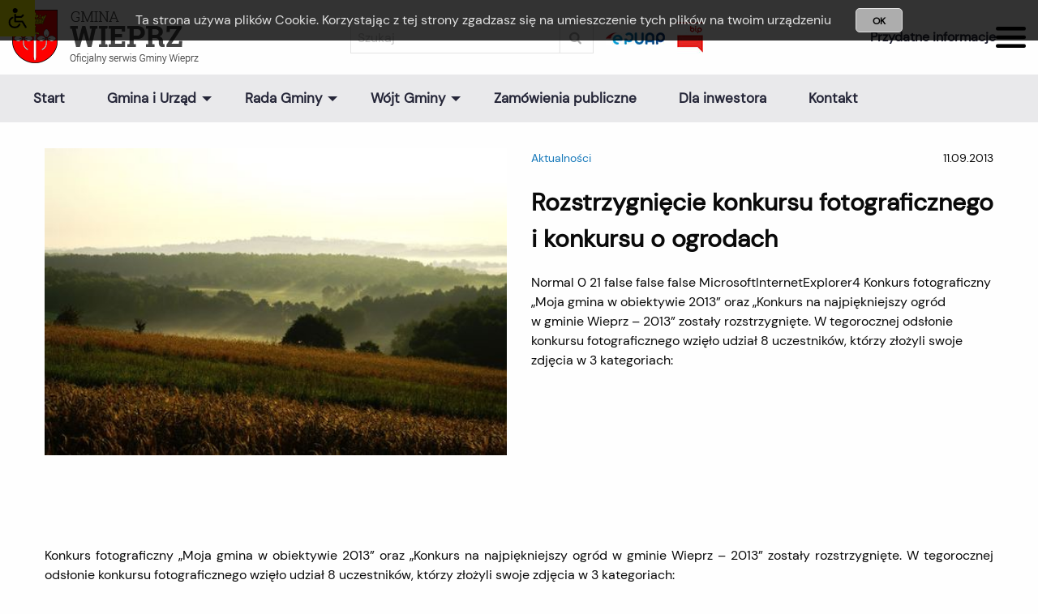

--- FILE ---
content_type: text/html; charset=UTF-8
request_url: https://wieprz.pl/aktualnosc/96,rozstrzygniecie-konkursu-fotograficznego-i-konkursu-o-ogrodach
body_size: 9182
content:
<!DOCTYPE html><html lang="pl"><head><meta charset="utf-8"><meta http-equiv="X-UA-Compatible" content="IE=edge"><meta name="robots" content="all"><meta name="viewport" content="width=device-width, initial-scale=1.0"><meta name="deklaracja-dostępności" content="https://wieprz.pl/p/47,deklaracja-dostepnosci"><link rel="canonical" href="https://wieprz.pl/aktualnosc/96,rozstrzygniecie-konkursu-fotograficznego-i-konkursu-o-ogrodach"><meta name="description" content=" Normal 0 21 false false false MicrosoftInternetExplorer4 
 
Konkurs fotograficzny „Moja gmina w obiektywie 2013” oraz „Konkurs na najpiękniejszy ogród w gminie Wieprz – 2013” zostały rozstrzygnięte. W tegorocznej odsłonie konkursu fotograficznego wzięło udział 8 uczestników, którzy złożyli swoje zdjęcia w 3 kategoriach:
 "><meta name="keywords" content=""><meta property="og:description" content=" Normal 0 21 false false false MicrosoftInternetExplorer4 
 
Konkurs fotograficzny „Moja gmina w obiektywie 2013” oraz „Konkurs na najpiękniejszy ogród w gminie Wieprz – 2013” zostały rozstrzygnięte. W tegorocznej odsłonie konkursu fotograficznego wzięło udział 8 uczestników, którzy złożyli swoje zdjęcia w 3 kategoriach:
 "><meta property="og:image" content="https://wieprz.pl/media/assets/News/b_news_96.jpg"><meta property="og:image:heigth" content="332"><meta property="og:image:width" content="500"><meta property="og:site_name" content="Rozstrzygnięcie konkursu fotograficznego i konkursu o ogrodach"><meta property="og:title" content="Rozstrzygnięcie konkursu fotograficznego i konkursu o ogrodach"><meta property="og:type" content="news"><meta property="og:url" content="https://wieprz.pl/aktualnosc/96,rozstrzygniecie-konkursu-fotograficznego-i-konkursu-o-ogrodach"><title>Rozstrzygnięcie konkursu fotograficznego i konkursu o ogrodach</title><!-- Cascading Styles Sheets --><link rel="shortcut icon" href="/media/Public/img/favicon/favicon.ico" /><link rel="stylesheet" href="/media/Public/css/app.css?v=1.0.1"><link rel="stylesheet" href="/templates/Front/gminawieprz/assets/css/app.css?v=1.0.1"><link rel="stylesheet" href="/media/Public/js/loadingModal/css/jquery.loadingModal.min.css?v=1.0.1"><script async src="https://www.googletagmanager.com/gtag/js?id=G-TY4Z0TPXLG"></script><script>
        window.dataLayer = window.dataLayer || [];
        function gtag(){dataLayer.push(arguments);}
        gtag('js', new Date());
        gtag('config', 'G-TY4Z0TPXLG');
        </script></head><body ><script>var base_url = '';</script><!--googleoff: all--><div class="cookiesMessages hide top_static dark"><div class="cookiesContent">Ta strona używa plików Cookie. Korzystając z tej strony zgadzasz się na umieszczenie tych plików na twoim urządzeniu</div><div class="cookiesButton"><button class="cButtonClose"><span>OK</span></button></div></div><!--googleon: all--><div class="wcag-bar-1 wcag-bar   "><div class="wcag-logo"><div><div class="image"></div><strong>Belka dostępności</strong></div><div class="options"><button class="image-refresh focusFirst"
                    title="Zresetuj ustawienia"
                    data-tooltip
                    tabindex="2"
                    data-position="left"
                    data-alignment="center"
            ><span class="hide">Zresetuj ustawienia</span></button><button class="image-cancel"
                    title="Zminimalizuj belkę"
                    data-tooltip
                    tabindex="2"
                    data-position="left"
                    data-alignment="center"
            ><span class="hide">Zminimalizuj belkę</span></button></div></div><div class="wcag-content w1"><div class="left l1"><div class="go_to_nav go"><button class="go_to_nav_mobile go-mobile"
                            data-tooltip
                            tabindex="1"
                            title="PRZEJDŹ DO NAWIGACJI"
                            data-position="top"
                            data-alignment="center"
                    > PRZEJDŹ <br /> DO NAWIGACJI</button></div><div class="go_to_content go"><button class="go_to_content_mobile go-mobile"
                            data-tooltip
                            tabindex="1"
                            title="PRZEJDŹ DO TREŚCI"
                            data-position="top"
                            data-alignment="center"
                    > PRZEJDŹ <br /> DO TREŚCI</button></div><div class="go_to_search go"><button class="go_to_search_mobile go-mobile"
                            data-tooltip
                            tabindex="1"
                            title="PRZEJDŹ DO WYSZUKIWARKI"
                            data-position="top"
                            data-alignment="center"
                    > PRZEJDŹ <br /> DO WYSZUKIWARKI</button></div><div class="go_to_menu go"><button class="go_to_menu_mobile go-mobile"
                            data-tooltip
                            tabindex="1"
                            title="PRZEJDŹ DO MENU BOCZNEGO"
                            data-position="top"
                            data-alignment="center"
                    > PRZEJDŹ <br /> DO MENU BOCZNEGO</button></div></div><div class="right r1"><div><button class="siteContrast"
                        data-tooltip
                        tabindex="1"
                        title="Włącz wysoki kontrast"
                        data-position="top"
                        data-alignment="center">
                    Włącz wysoki kontrast
                </button><div class="abc" data-toggle="example-dropdown-1"><button
                            class="abc-b"
                            data-tooltip
                            tabindex="1"
                            title="POKAŻ SZABLONY KONTRASTÓW"
                            data-position="left"
                            data-alignment="center"
                    ><strong>ABC</strong></button><i class="arrow"></i><div class="dropdown-pane" id="example-dropdown-1" data-dropdown data-hover="true" data-hover-pane="true"><button class="by"
                                data-tooltip
                                tabindex="1"
                                title="Tło czarno zółte"
                                data-position="top"
                                data-alignment="center"><i class="arrow disable"></i><strong >ABC</strong><span>Czarno / Żółte</span></button><button class="yb"
                                data-tooltip
                                tabindex="1"
                                title="Tło zółto czarne"
                                data-position="top"
                                data-alignment="center"><i class="arrow disable"></i><strong >ABC</strong><span> Zółto / Czarne</span></button><button class="bw"
                                data-tooltip
                                tabindex="1"
                                title="Tło czarno białe"
                                data-position="top"
                                data-alignment="center"><i class="arrow disable"></i><strong >ABC</strong><span> Czarno / Białe</span></button><button class="wb"
                                data-tooltip
                                tabindex="1"
                                title="Tło biało czarne"
                                data-position="top"
                                data-alignment="center"><i class="arrow disable"></i><strong > ABC</strong><span> Biało / Czarne</span></button></div></div></div><div class="fonts"><span>Czcionka</span><div
                        data-mode-font="1"
                        data-max-step="10"
                ><button class="fontReset"
                                data-tooltip
                                tabindex="1"
                                title="Normalny rozmiar czcionki"
                                data-position="top"
                                data-alignment="center">A</button><button class="  fontGreater150"
                                data-tooltip
                                tabindex="1"
                                title="Rozmiar większy o 150% od podstawowego rozmiaru"
                                data-position="top"
                                data-alignment="center">A+</button><button class="fontGreater200"
                                data-tooltip
                                tabindex="1"
                                title="Rozmiar większy o 200% od podstawowego rozmiaru"
                                data-position="top"
                                data-alignment="center">A++</button></div></div><div class="content"><span>Treść</span><div><button class="paragraphGreater" title="Włącz większe odstępy między akapitami"
                                data-tooltip
                                tabindex="1"
                                data-position="top"
                                data-alignment="center"><svg height="15px" aria-hidden="true" focusable="false" data-prefix="fas"
                                 data-icon="arrows-alt-v" class="svg-inline--fa fa-arrows-alt-v fa-w-8"
                                 role="img" xmlns="http://www.w3.org/2000/svg" viewBox="0 0 256 512"><path d="M214.059 377.941H168V134.059h46.059c21.382 0 32.09-25.851 16.971-40.971L144.971 7.029c-9.373-9.373-24.568-9.373-33.941 0L24.971 93.088c-15.119 15.119-4.411 40.971 16.971 40.971H88v243.882H41.941c-21.382 0-32.09 25.851-16.971 40.971l86.059 86.059c9.373 9.373 24.568 9.373 33.941 0l86.059-86.059c15.12-15.119 4.412-40.971-16.97-40.971z"></path></svg><svg height="15px" aria-hidden="true" focusable="false" data-prefix="fas"
                                 data-icon="paragraph" class="svg-inline--fa fa-paragraph fa-w-14" role="img"
                                 xmlns="http://www.w3.org/2000/svg" viewBox="0 0 448 512"><path d="M448 48v32a16 16 0 0 1-16 16h-48v368a16 16 0 0 1-16 16h-32a16 16 0 0 1-16-16V96h-32v368a16 16 0 0 1-16 16h-32a16 16 0 0 1-16-16V352h-32a160 160 0 0 1 0-320h240a16 16 0 0 1 16 16z"></path></svg><span class="hide">Włącz większe odstępy między akapitami</span></button><button class="LineGreater" title="Włącz większe odstępy między wierszami"
                                data-tooltip
                                tabindex="1"
                                data-position="top"
                                data-alignment="center"><svg height="15px" aria-hidden="true" focusable="false" data-prefix="fas"
                                 data-icon="arrows-alt-v" class="svg-inline--fa fa-arrows-alt-v fa-w-8"
                                 role="img" xmlns="http://www.w3.org/2000/svg" viewBox="0 0 256 512"><path d="M214.059 377.941H168V134.059h46.059c21.382 0 32.09-25.851 16.971-40.971L144.971 7.029c-9.373-9.373-24.568-9.373-33.941 0L24.971 93.088c-15.119 15.119-4.411 40.971 16.971 40.971H88v243.882H41.941c-21.382 0-32.09 25.851-16.971 40.971l86.059 86.059c9.373 9.373 24.568 9.373 33.941 0l86.059-86.059c15.12-15.119 4.412-40.971-16.97-40.971z"></path></svg><svg height="15px" aria-hidden="true" focusable="false" data-prefix="fas"
                                 data-icon="align-left" class="svg-inline--fa fa-align-left fa-w-14" role="img"
                                 xmlns="http://www.w3.org/2000/svg" viewBox="0 0 448 512"><path d="M12.83 352h262.34A12.82 12.82 0 0 0 288 339.17v-38.34A12.82 12.82 0 0 0 275.17 288H12.83A12.82 12.82 0 0 0 0 300.83v38.34A12.82 12.82 0 0 0 12.83 352zm0-256h262.34A12.82 12.82 0 0 0 288 83.17V44.83A12.82 12.82 0 0 0 275.17 32H12.83A12.82 12.82 0 0 0 0 44.83v38.34A12.82 12.82 0 0 0 12.83 96zM432 160H16a16 16 0 0 0-16 16v32a16 16 0 0 0 16 16h416a16 16 0 0 0 16-16v-32a16 16 0 0 0-16-16zm0 256H16a16 16 0 0 0-16 16v32a16 16 0 0 0 16 16h416a16 16 0 0 0 16-16v-32a16 16 0 0 0-16-16z"></path></svg><span class="hide">Włącz większe odstępy między wierszami</span></button><button class="WordGreater" title="Włącz większe odstępy między słowami"
                                data-tooltip
                                tabindex="1"
                                data-position="top"
                                data-alignment="center"><svg height="15px" aria-hidden="true" focusable="false" data-prefix="fas"
                                 data-icon="align-left" class="svg-inline--fa fa-align-left fa-w-14" role="img"
                                 xmlns="http://www.w3.org/2000/svg" viewBox="0 0 448 512"><path d="M12.83 352h262.34A12.82 12.82 0 0 0 288 339.17v-38.34A12.82 12.82 0 0 0 275.17 288H12.83A12.82 12.82 0 0 0 0 300.83v38.34A12.82 12.82 0 0 0 12.83 352zm0-256h262.34A12.82 12.82 0 0 0 288 83.17V44.83A12.82 12.82 0 0 0 275.17 32H12.83A12.82 12.82 0 0 0 0 44.83v38.34A12.82 12.82 0 0 0 12.83 96zM432 160H16a16 16 0 0 0-16 16v32a16 16 0 0 0 16 16h416a16 16 0 0 0 16-16v-32a16 16 0 0 0-16-16zm0 256H16a16 16 0 0 0-16 16v32a16 16 0 0 0 16 16h416a16 16 0 0 0 16-16v-32a16 16 0 0 0-16-16z"></path></svg><svg height="15px" aria-hidden="true" focusable="false" data-prefix="fas"
                                 data-icon="arrows-alt-h" class="svg-inline--fa fa-arrows-alt-h fa-w-16"
                                 role="img" xmlns="http://www.w3.org/2000/svg" viewBox="0 0 512 512"><path d="M377.941 169.941V216H134.059v-46.059c0-21.382-25.851-32.09-40.971-16.971L7.029 239.029c-9.373 9.373-9.373 24.568 0 33.941l86.059 86.059c15.119 15.119 40.971 4.411 40.971-16.971V296h243.882v46.059c0 21.382 25.851 32.09 40.971 16.971l86.059-86.059c9.373-9.373 9.373-24.568 0-33.941l-86.059-86.059c-15.119-15.12-40.971-4.412-40.971 16.97z"></path></svg><span class="hide">Włącz większe odstępy między słowami</span></button><button class="LetterGreater" title="Włącz większe odstępy między literami"
                                data-tooltip
                                tabindex="1"
                                data-position="top"
                                data-alignment="center"><strong>VA</strong><svg height="15px" aria-hidden="true" focusable="false" data-prefix="fas"
                                 data-icon="arrows-alt-h" class="svg-inline--fa fa-arrows-alt-h fa-w-16"
                                 role="img" xmlns="http://www.w3.org/2000/svg" viewBox="0 0 512 512"><path d="M377.941 169.941V216H134.059v-46.059c0-21.382-25.851-32.09-40.971-16.971L7.029 239.029c-9.373 9.373-9.373 24.568 0 33.941l86.059 86.059c15.119 15.119 40.971 4.411 40.971-16.971V296h243.882v46.059c0 21.382 25.851 32.09 40.971 16.971l86.059-86.059c9.373-9.373 9.373-24.568 0-33.941l-86.059-86.059c-15.119-15.12-40.971-4.412-40.971 16.97z"></path></svg><span class="hide">Włącz większe odstępy między literami</span></button></div></div><button class="animation"
                        title="Włącz / Wyłącz animacje"
                        data-tooltip
                        tabindex="1"
                        data-position="left"
                        data-alignment="center"
                >
                    Wstrzymaj <br /> animacje
                </button><button class="close_bar"
                        title="Ukryj belke"
                        data-tooltip
                        tabindex="1"
                        data-position="left"
                        data-alignment="center"
                > UKRYJ <br /> BELKĘ
                </button></div></div></div><div class="wcag-bar-2 wcag-bar    wcag-bar-invisible"><div class="wcag-content w2"><div class="left l2"><div class="go_to_nav go"><button class="go_to_nav_mobile go-mobile"
                            data-tooltip
                            tabindex="1"
                            title="PRZEJDŹ DO NAWIGACJI"
                            data-position="left"
                            data-alignment="center"
                    ><span class="hide">PRZEJDŹ DO NAWIGACJI</span></button></div><div class="go_to_content go"><button class="go_to_content_mobile go-mobile"
                            data-tooltip
                            tabindex="1"
                            title="PRZEJDŹ DO TREŚCI"
                            data-position="left"
                            data-alignment="center"
                    ><span class="hide">PRZEJDŹ DO TREŚCI</span></button></div><div class="go_to_search go"><button class="go_to_search_mobile go-mobile"
                            data-tooltip
                            tabindex="1"
                            title="PRZEJDŹ DO WYSZUKIWARKI"
                            data-position="left"
                            data-alignment="center"
                    ><span class="hide">PRZEJDŹ DO WYSZUKIWARKI</span></button></div><div class="go_to_menu go"><button class="go_to_menu_mobile go-mobile"
                            data-tooltip
                            tabindex="1"
                            title="PRZEJDŹ DO MENU BOCZNEGO"
                            data-position="left"
                            data-alignment="center"
                    ><span class="hide">PRZEJDŹ DO MENU BOCZNEGO</span></button></div></div><div class="right r2"><div><button class="siteContrast"
                        data-tooltip
                        tabindex="1"
                        title="Włącz wysoki kontrast"
                        data-position="left"
                        data-alignment="center"><span class="hide">Włącz wysoki kontrast</span></button></div><div class="fonts"><div
                        data-mode-font="1"
                        data-max-step="10"
                ><button class="fontReset"
                                data-tooltip
                                tabindex="1"
                                title="Normalny rozmiar czcionki"
                                data-position="left"
                                data-alignment="center"><span class="hide">Normalny rozmiar czcionki</span></button><button class="  fontGreater150"
                                data-tooltip
                                tabindex="1"
                                title="Rozmiar większy o 150% od podstawowego rozmiaru"
                                data-position="left"
                                data-alignment="center"><span class="hide">Rozmiar większy o 150% od podstawowego rozmiaru</span></button><button class="fontGreater200"
                                data-tooltip
                                tabindex="1"
                                title="Rozmiar większy o 200% od podstawowego rozmiaru"
                                data-position="left"
                                data-alignment="center"><span class="hide">Rozmiar większy o 200% od podstawowego rozmiaru</span></button></div></div><div class="content"><div><button class="paragraphGreater" title="Włącz większe odstępy między akapitami"
                                data-tooltip
                                tabindex="1"
                                data-position="left"
                                data-alignment="center"><span class="hide">Włącz większe odstępy między akapitami</span></button><button class="LineGreater" title="Włącz większe odstępy między wierszami"
                                data-tooltip
                                tabindex="1"
                                data-position="left"
                                data-alignment="center"><span class="hide">Włącz większe odstępy między wierszami</span></button><button class="WordGreater" title="Włącz większe odstępy między słowami"
                                data-tooltip
                                tabindex="1"
                                data-position="left"
                                data-alignment="center"><span class="hide">Włącz większe odstępy między słowami</span></button><button class="LetterGreater" title="Włącz większe odstępy między literami"
                                data-tooltip
                                tabindex="1"
                                data-position="left"
                                data-alignment="center"><span class="hide">Włącz większe odstępy między literami</span></button></div></div><button class="animation"
                        title="Włącz / Wyłącz animacje"
                        data-tooltip
                        tabindex="1"
                        data-position="left"
                        data-alignment="center"
                ><span class="hide">Włącz / Wyłącz animacje</span></button><button class="image-refresh focusFirst"
                    title="Zresetuj ustawienia"
                    data-tooltip
                    tabindex="2"
                    data-position="left"
                    data-alignment="center"
            ><span class="hide">Zresetuj ustawienia</span></button></div></div></div><header id="header"><button id="mobileMenuBtn" type="button" data-open="offCanvasRight" class="translateY-2 offcanvas-trigger">
        Rozwijane menu
    </button><div class="deviceMobile multilevel-offcanvas off-canvas position-right" id="offCanvasRight" data-off-canvas><button class="close-button" aria-label="Close menu" type="button" data-close><img aria-hidden="true" src="/templates/Front/gminawieprz/assets/img/icons/close.png" alt="Close"/></button><div class="vertical menu margin-top-3" data-accordion-menu><ul     ><li     class="first"><a href="/"     title="Start">Start</a></li><li    ><a href="#"     title="Gmina i Urząd">Gmina i Urząd</a><ul      class="menu_level_1"><li     class="first"><a href="/p/21,o-gminie"     title="O Gminie">O Gminie</a></li><li    ><a href="/p/22,urzad-gminy"     title="Urząd Gminy">Urząd Gminy</a></li><li    ><a href="/p/24,herb-i-pieczec"     title="Herb i pieczęć">Herb i pieczęć</a></li><li    ><a href="/p/23,miejscowosci-gminy"     title="Miejscowosci Gminy">Miejscowosci Gminy</a></li><li    ><a href="/p/25,ochotnicza-straz-pozarna"     title="OSP">OSP</a></li><li    ><a href="/p/26,rada-solecka"     title="Rada Sołecka">Rada Sołecka</a></li><li    ><a href="/p/27,parafie"     title="Parafie">Parafie</a></li><li    ><a href="/p/28,jednostki-organizacyjne"     title="Jednostki organizacyjne">Jednostki organizacyjne</a></li><li     class="last"><a href="/p/41,rodo"     title="RODO">RODO</a></li></ul></li><li    ><a href="#"     title="Rada Gminy">Rada Gminy</a><ul      class="menu_level_1"><li     class="first"><a href="https://bip.malopolska.pl/ugwieprz,m,19673,interpelacje.html"     title="Interpelacja i zapytania" target="_blank">Interpelacja i zapytania</a></li><li    ><a href="https://bip.malopolska.pl/ugwieprz,m,311453,imienne-wykazy-glosowan.html"     title="Imienne wykazy głosowań" target="_blank">Imienne wykazy głosowań</a></li><li    ><a href="/p/29,komisje-rady-gminy"     title="Komisje Rady Gminy">Komisje Rady Gminy</a></li><li    ><a href="/kontakt/4,kontakt-z-rada-gminy-wieprz"     title="Kontakt">Kontakt</a></li><li    ><a href="https://bip.malopolska.pl/ugwieprz/Article/id,19191.html"     title="Rejestr Aktów Prawa Miejscowego" target="_blank">Rejestr Aktów Prawa Miejscowego</a></li><li    ><a href="https://bip.malopolska.pl/ugwieprz/Article/id,256471.html"     title="Rejestr Uchwał Rady Gminy" target="_blank">Rejestr Uchwał Rady Gminy</a></li><li    ><a href="https://bip.malopolska.pl/ugwieprz,m,19442,planowane-harmonogram-roczny.html"     title="Sesje Rady Gminy" target="_blank">Sesje Rady Gminy</a></li><li    ><a href="/p/31,sklad-rady-gminy"     title="Skład Rady Gminy">Skład Rady Gminy</a></li><li    ><a href="https://esesja.tv/transmisje_z_obrad/1484/rada-gminy-wieprz.htm"     title="Transmisje sesji" target="_blank">Transmisje sesji</a></li><li     class="last"><a href="https://bip.malopolska.pl/ugwieprz,m,434502,2024.html"     title="Uchwały Rady Gminy" target="_blank">Uchwały Rady Gminy</a></li></ul></li><li    ><a href="#"     title="Wójt Gminy">Wójt Gminy</a><ul      class="menu_level_1"><li     class="first"><a href="https://bip.malopolska.pl/ugwieprz/Article/id,21051.html"     title="Zarządzenia" target="_blank">Zarządzenia</a></li><li    ><a href="https://bip.malopolska.pl/ugwieprz/Article/id,21179.html"     title="Zarządzenia finansowe" target="_blank">Zarządzenia finansowe</a></li><li    ><a href="https://bip.malopolska.pl/ugwieprz,m,301454,2018.html"     title="Obwieszczenia" target="_blank">Obwieszczenia</a></li><li     class="last"><a href="/kontakt"     title="Kontakt">Kontakt</a></li></ul></li><li    ><a href="/zamowienia-publiczne"     title="Zamówienia publiczne">Zamówienia publiczne</a></li><li    ><a href="/p/64,dla-przedsiebiorcow"     title="Dla inwestora">Dla inwestora</a></li><li     class="last"><a href="/kontakt/"     title="Kontakt">Kontakt</a></li></ul></div></div><button class="wcag-start"
                        title="Włącz ułatwienia dostępu"
                        data-tooltip
                        tabindex="1"
                        data-position="left"
                        data-alignment="center"><img src="/templates/Front/gminawieprz/assets/img/wcag/invalid.png"
                         alt="Ułatwienia dostępu"><strong>Ułatwienia dostępu</strong></button><div class="top-bar"><div class="top-bar-right"><ul class="dropdown menu" data-dropdown-menu><li><a href="/uzytkownik/zarejestruj" title="Zarejestru się"><span>Zarejestruj się</span></a></li><li><a href="/uzytkownik/zaloguj" title="Zaloguj się"><span>Zaloguj się</span></a></li></ul></div></div><div class="grid-container"><div class="main-bar" id="responsive-menu"><div class="grid-x align-middle"><div class="cell small-12 medium-12 large-4 image_"><a href="/" title="Urząd Gminy Wieprz"><img src="/media/assets/logo-Gmina-Wieprz.png"
                                     alt="Urząd Gminy Wieprz"></a></div><div class="cell small-12 medium-12 large-8 info_box"><div class="search"><form class="search-form" action="/search/"  method="get"><input type="text" name="search" placeholder="Szukaj" id="search" autocomplete="off" ><div class="go-icon" ><i class="icon-search"></i></div></form><a href="https://epuap.gov.pl/" target="_blank"><img src="/media/assets/loga/epuap-header.jpg" alt="ePUAP"></a><a class="bip" href="https://bip.malopolska.pl/ugwieprz" target="_blank"><img src="/media/assets/loga/bip-header.jpg" alt="BIP"></a></div><div class="google_t"><div id="google_translate_element"></div><span><script type="text/javascript">
                                        //<![CDATA[
                                        function googleTranslateElementInit() {
                                            new google.translate.TranslateElement({
                                                pageLanguage: 'pl', includedLanguages: 'en,fr,uk', autoDisplay: false,
                                                layout: google.translate.TranslateElement.InlineLayout.SIMPLE
                                            }, 'google_translate_element');
                                        }
                                        //]]></script><script src="//translate.google.com/translate_a/element.js?cb=googleTranslateElementInit"></script></span></div><div class="information" data-open="offCanvasRightInfo"><span>Przydatne informacje</span><img src="/templates/Front/gminawieprz/assets/img/icons/menu.png" alt="Ważne informacje"/></div><div class="deviceMobile multilevel-offcanvas off-canvas position-right informationMobile" id="offCanvasRightInfo" data-off-canvas><span class="title">Przydatne informacje</span><button class="close-button" aria-label="Close menu" type="button" data-close><img aria-hidden="true" src="/templates/Front/gminawieprz/assets/img/icons/close.png" alt="Close"/></button><div class="vertical menu margin-top-1" data-accordion-menu><p><span>Gmina Wieprz</span></p><ul     ><li     class="first"><a href="/p/37,numery-kont"     title="Numery kont">Numery kont</a></li><li    ><a href="https://bip.malopolska.pl/ugwieprz,a,1076775,uchwala-nr-vi442015-rady-gminy-wieprz-z-dnia-18-czerwca-2015-roku-w-sprawie-uchwalenia-strategii-roz.html"     title="Strategia rozwoju Gminy" target="_blank">Strategia rozwoju Gminy</a></li><li    ><a href="/p/26,rada-solecka"     title="Sołtysi Gminy Wieprz">Sołtysi Gminy Wieprz</a></li><li    ><a href="/p/73,dzienny-dom-seniora-w-wieprzu"     title="Dzienny Dom Seniora w Wieprzu">Dzienny Dom Seniora w Wieprzu</a></li><li    ><a href="/p/105,gminna-komisja-rozwiazywania-problemow-alkoholowych"     title="Gm. Komisja Rozwiązywania Problemów Alkoholowych">Gm. Komisja Rozwiązywania Problemów Alkoholowych</a></li><li    ><a href="/p/33,zimowe-utrzymanie-drog-gminnych"     title="Zimowe utrzymanie dróg">Zimowe utrzymanie dróg</a></li><li    ><a href="https://cmentarzgieraltowice.artlookgallery.com/"     title="Cmentarze komunalne w Gminie Wieprz" target="_blank">Cmentarze komunalne w Gminie Wieprz</a></li><li    ><a href="/p/77,rejestr-umow-urzedu-gminy-wieprz"     title="Rejestr umów Urzędu Gminy Wieprz">Rejestr umów Urzędu Gminy Wieprz</a></li><li    ><a href="/kategoria-plikow/38,statystyki-gimnne"     title="Statystyki gminne">Statystyki gminne</a></li><li    ><a href="/p/35,orliki"     title="Wykaz Orlików">Wykaz Orlików</a></li><li    ><a href="/p/38,obsluga-osob-niedoslyszacych"     title="Urząd dla niedosłyszących">Urząd dla niedosłyszących</a></li><li    ><a href="/p/34,granice-obszarow-natura-2000"     title="Mapa obszaru Natura 2000">Mapa obszaru Natura 2000</a></li><li     class="last"><a href="/kategoria-plikow/39,system-informacji-przestrzennej-gminy-wieprz"     title="Plan zagospodarowania przestrzennego">Plan zagospodarowania przestrzennego</a></li></ul></div><div class="vertical menu margin-top-1" data-accordion-menu><p><span>Podatki</span></p><ul     ><li     class="first last"><a href="/kategoria-plikow/16,podatki"     title="Stawki i deklaracje">Stawki i deklaracje</a></li></ul></div><div class="vertical menu margin-top-1" data-accordion-menu><p><span>Opieka medyczna</span></p><ul     ><li     class="first last"><a href="http://www.spzoz-wieprz.pl/"     title="Harmonogram dyżurów lekarzy" target="_blank">Harmonogram dyżurów lekarzy</a></li></ul></div><div class="vertical menu margin-top-1" data-accordion-menu><p><span>Pozostałe</span></p><ul     ><li     class="first"><a href="https://wadowice.policja.gov.pl/kwa/znajdz/rejon-podlegly-kp-w-and"     title="Wykaz dzielnicowych" target="_blank">Wykaz dzielnicowych</a></li><li    ><a href="/p/39,razem-w-strone-zycia-z-adiutare"     title="Telefon zaufania Punktu Wsparcia">Telefon zaufania Punktu Wsparcia</a></li><li    ><a href="/p/49,zawiadomienia-kol-lowieckich"     title="Zawiadomienia Kół Łowieckich">Zawiadomienia Kół Łowieckich</a></li><li    ><a href="/p/79,program-usuwania-azbestu"     title="Program usuwania azbestu">Program usuwania azbestu</a></li><li     class="last"><a href="/p/106,wyszukiwarka-adresow"     title="Wyszukiwarka adresów">Wyszukiwarka adresów</a></li></ul></div><div class="vertical menu margin-top-1" ><p><span class="show_more">Zobacz także</span></p><div class="images_box"><a class="item" title="Bip" href="https://www.bip.gov.pl/"><img src="/media/assets/loga/bip_logo.png" alt="Bip" /></a><a class="item" title="Epuap" href="https://epuap.gov.pl/wps/portal"><img src="/media/assets/loga/epuap-logo.png" alt="EPUAP" /></a><a class="item" title="Eurząd" href="https://eurzad.wieprz.pl/#/strona/pl/strona_glowna"><img src="/media/assets/loga/eurzad.png" alt="Eurząd" /></a><a class="item" title="Facebook" href="https://www.facebook.com/people/Gmina-Wieprz/100068607226587/"><img src="/media/assets/loga/fb.png" alt="Facebook" /></a><a class="item" title="Małpoloska" href="https://www.malopolska.pl/"><img src="/media/assets/loga/malopolska-logo.png" alt="Małopolska" /></a><a class="item" title="GOOK Wieprz" href="https://wieprz.naszgok.pl/"><img src="/media/assets/loga/wieprzLogo.png" alt="GOK Wieprz" /></a><a class="item" title="Business" href="https://businessinmalopolska.pl/"><img src="/media/assets/loga/bim-logo.png" alt="Business" /></a><a class="item" title="GZWIK Wieprz" href="http://gzw.wieprz.pl/"><img src="/media/assets/loga/gzwik_wieprz.png" alt="GZWIK Wieprz" /></a><a class="item" title="Muzeum świni" href="http://muzeumswini.wieprz.pl"><img src="/media/assets/loga/muzeumSwini.png" alt="Muzeum świni" /></a></div></div></div></div></div></div></div><div class="menu_"><div class="grid-container"><nav class="mainMenu"><ul class="dropdown menu" data-dropdown-menu><li     class="first"><a href="/"     title="Start">Start</a></li><li    ><a href="#"     title="Gmina i Urząd">Gmina i Urząd</a><ul class="dropdown menu" data-dropdown-menu><li     class="first"><a href="/p/21,o-gminie"     title="O Gminie">O Gminie</a></li><li    ><a href="/p/22,urzad-gminy"     title="Urząd Gminy">Urząd Gminy</a></li><li    ><a href="/p/24,herb-i-pieczec"     title="Herb i pieczęć">Herb i pieczęć</a></li><li    ><a href="/p/23,miejscowosci-gminy"     title="Miejscowosci Gminy">Miejscowosci Gminy</a></li><li    ><a href="/p/25,ochotnicza-straz-pozarna"     title="OSP">OSP</a></li><li    ><a href="/p/26,rada-solecka"     title="Rada Sołecka">Rada Sołecka</a></li><li    ><a href="/p/27,parafie"     title="Parafie">Parafie</a></li><li    ><a href="/p/28,jednostki-organizacyjne"     title="Jednostki organizacyjne">Jednostki organizacyjne</a></li><li     class="last"><a href="/p/41,rodo"     title="RODO">RODO</a></li></ul></li><li    ><a href="#"     title="Rada Gminy">Rada Gminy</a><ul class="dropdown menu" data-dropdown-menu><li     class="first"><a href="https://bip.malopolska.pl/ugwieprz,m,19673,interpelacje.html"     title="Interpelacja i zapytania" target="_blank">Interpelacja i zapytania</a></li><li    ><a href="https://bip.malopolska.pl/ugwieprz,m,311453,imienne-wykazy-glosowan.html"     title="Imienne wykazy głosowań" target="_blank">Imienne wykazy głosowań</a></li><li    ><a href="/p/29,komisje-rady-gminy"     title="Komisje Rady Gminy">Komisje Rady Gminy</a></li><li    ><a href="/kontakt/4,kontakt-z-rada-gminy-wieprz"     title="Kontakt">Kontakt</a></li><li    ><a href="https://bip.malopolska.pl/ugwieprz/Article/id,19191.html"     title="Rejestr Aktów Prawa Miejscowego" target="_blank">Rejestr Aktów Prawa Miejscowego</a></li><li    ><a href="https://bip.malopolska.pl/ugwieprz/Article/id,256471.html"     title="Rejestr Uchwał Rady Gminy" target="_blank">Rejestr Uchwał Rady Gminy</a></li><li    ><a href="https://bip.malopolska.pl/ugwieprz,m,19442,planowane-harmonogram-roczny.html"     title="Sesje Rady Gminy" target="_blank">Sesje Rady Gminy</a></li><li    ><a href="/p/31,sklad-rady-gminy"     title="Skład Rady Gminy">Skład Rady Gminy</a></li><li    ><a href="https://esesja.tv/transmisje_z_obrad/1484/rada-gminy-wieprz.htm"     title="Transmisje sesji" target="_blank">Transmisje sesji</a></li><li     class="last"><a href="https://bip.malopolska.pl/ugwieprz,m,434502,2024.html"     title="Uchwały Rady Gminy" target="_blank">Uchwały Rady Gminy</a></li></ul></li><li    ><a href="#"     title="Wójt Gminy">Wójt Gminy</a><ul class="dropdown menu" data-dropdown-menu><li     class="first"><a href="https://bip.malopolska.pl/ugwieprz/Article/id,21051.html"     title="Zarządzenia" target="_blank">Zarządzenia</a></li><li    ><a href="https://bip.malopolska.pl/ugwieprz/Article/id,21179.html"     title="Zarządzenia finansowe" target="_blank">Zarządzenia finansowe</a></li><li    ><a href="https://bip.malopolska.pl/ugwieprz,m,301454,2018.html"     title="Obwieszczenia" target="_blank">Obwieszczenia</a></li><li     class="last"><a href="/kontakt"     title="Kontakt">Kontakt</a></li></ul></li><li    ><a href="/zamowienia-publiczne"     title="Zamówienia publiczne">Zamówienia publiczne</a></li><li    ><a href="/p/64,dla-przedsiebiorcow"     title="Dla inwestora">Dla inwestora</a></li><li     class="last"><a href="/kontakt/"     title="Kontakt">Kontakt</a></li></ul></nav></div></div></header><section class="newsShow"><div class="grid-container blog-container padding-vertical-2"><div class="grid-x grid-margin-x align-center"><div class="cell small-12 medium-6"><img class="singlePostImg" src="/media/assets/News/b_news_96.jpg" alt="Rozstrzygnięcie konkursu fotograficznego i konkursu o ogrodach"></div><div class="cell small-12 medium-6"><div class="singlePostContent"><div class="d-flex justify-content-between"><div class="categories"><a href="https://wieprz.pl/kategoria/1,aktualnosci" title="Kategoria - Aktualności">Aktualności</a></div><div class="date">11.09.2013</div></div><h3>Rozstrzygnięcie konkursu fotograficznego i konkursu o ogrodach</h3><p>  Normal 0 21   false false false        MicrosoftInternetExplorer4  
         
Konkurs fotograficzny &bdquo;Moja gmina w obiektywie 2013&rdquo; oraz &bdquo;Konkurs na najpiękniejszy ogr&oacute;d w gminie Wieprz &ndash; 2013&rdquo; zostały rozstrzygnięte. W tegorocznej odsłonie konkursu fotograficznego wzięło udział 8 uczestnik&oacute;w, kt&oacute;rzy złożyli swoje zdjęcia w 3 kategoriach:
&nbsp;</p></div></div><div class="cell small-12 margin-top-3"><article class="fullContent"><p><!--[if gte mso 9]><xml><w:WordDocument><w:View>Normal</w:View><w:Zoom>0</w:Zoom><w:HyphenationZone>21</w:HyphenationZone><w:PunctuationKerning ></w><w:ValidateAgainstSchemas ></w><w:SaveIfXMLInvalid>false</w:SaveIfXMLInvalid><w:IgnoreMixedContent>false</w:IgnoreMixedContent><w:AlwaysShowPlaceholderText>false</w:AlwaysShowPlaceholderText><w:Compatibility><w:BreakWrappedTables ></w><w:SnapToGridInCell ></w><w:WrapTextWithPunct ></w><w:UseAsianBreakRules ></w><w:DontGrowAutofit ></w></w:Compatibility><w:BrowserLevel>MicrosoftInternetExplorer4</w:BrowserLevel></w:WordDocument></xml><![endif]--></p><p style="text-align: justify;"><!--[if gte mso 9]><xml><w:LatentStyles DefLockedState="false" LatentStyleCount="156"></w:LatentStyles></xml><![endif]--><!--[if !mso]><span class="mceItemObject"   classid="clsid:38481807-CA0E-42D2-BF39-B33AF135CC4D" id=ieooui></span><mce:style><!  st1\:*{behavior:url(#ieooui) } --><!--[endif] --><!--[if gte mso 10]><mce:style><!   /* Style Definitions */  table.MsoNormalTable {mso-style-name:Standardowy; mso-tstyle-rowband-size:0; mso-tstyle-colband-size:0; mso-style-noshow:yes; mso-style-parent:""; mso-padding-alt:0cm 5.4pt 0cm 5.4pt; mso-para-margin:0cm; mso-para-margin-bottom:.0001pt; mso-pagination:widow-orphan; font-size:10.0pt; font-family:"Times New Roman"; mso-ansi-language:#0400; mso-fareast-language:#0400; mso-bidi-language:#0400;} --><!--[endif] --></p><p class="MsoNormal" style="text-align: justify;">Konkurs fotograficzny &bdquo;Moja gmina w obiektywie 2013&rdquo; oraz &bdquo;Konkurs na najpiękniejszy ogr&oacute;d w gminie Wieprz &ndash; 2013&rdquo; zostały rozstrzygnięte. W tegorocznej odsłonie konkursu fotograficznego wzięło udział 8 uczestnik&oacute;w, kt&oacute;rzy złożyli swoje zdjęcia w 3 kategoriach:</p><p>&nbsp;</p><p><!--[if gte mso 9]><xml><w:WordDocument><w:View>Normal</w:View><w:Zoom>0</w:Zoom><w:HyphenationZone>21</w:HyphenationZone><w:PunctuationKerning ></w><w:ValidateAgainstSchemas ></w><w:SaveIfXMLInvalid>false</w:SaveIfXMLInvalid><w:IgnoreMixedContent>false</w:IgnoreMixedContent><w:AlwaysShowPlaceholderText>false</w:AlwaysShowPlaceholderText><w:Compatibility><w:BreakWrappedTables ></w><w:SnapToGridInCell ></w><w:WrapTextWithPunct ></w><w:UseAsianBreakRules ></w><w:DontGrowAutofit ></w></w:Compatibility><w:BrowserLevel>MicrosoftInternetExplorer4</w:BrowserLevel></w:WordDocument></xml><![endif]--></p><p><!--[if gte mso 9]><xml><w:LatentStyles DefLockedState="false" LatentStyleCount="156"></w:LatentStyles></xml><![endif]--><!--[if gte mso 10]><mce:style><!   /* Style Definitions */  table.MsoNormalTable {mso-style-name:Standardowy; mso-tstyle-rowband-size:0; mso-tstyle-colband-size:0; mso-style-noshow:yes; mso-style-parent:""; mso-padding-alt:0cm 5.4pt 0cm 5.4pt; mso-para-margin:0cm; mso-para-margin-bottom:.0001pt; mso-pagination:widow-orphan; font-size:10.0pt; font-family:"Times New Roman"; mso-ansi-language:#0400; mso-fareast-language:#0400; mso-bidi-language:#0400;} --><!--[endif] --></p><p class="MsoNormal" style="text-align: justify;">1) &bdquo;Gminne krajobrazy oraz centra miejscowości&rdquo;;</p><p class="MsoNormal" style="text-align: justify;">2) &bdquo;Zaw&oacute;d rolnik&rdquo;;</p><p class="MsoNormal" style="text-align: justify;">3) &bdquo;Sołectwo Frydrychowice oraz Sołectwo Gierałtowiczki&rdquo;.</p><p class="MsoNormal" style="text-align: justify;">&nbsp;</p><p class="MsoNormal" style="text-align: justify;">Regulamin konkursu dopuszczał możliwość złożenia więcej niż jednego zdjęcia w danej kategorii. Podobnie jak w latach ubiegłych ponownie duża liczba prac związana była z krajobrazami, kt&oacute;re można podziwiać z miejsc widokowych sołectwa Wieprz. Sporym zainteresowaniem uczestnik&oacute;w cieszyły się także 2 pozostałe kategorie.</p><p class="MsoNormal" style="text-align: justify;">&nbsp;</p><p class="MsoNormal" style="text-align: justify;">Spośr&oacute;d złożonych prac powołana Komisja w każdej kategorii przyznała wyr&oacute;żnienia, kt&oacute;re przypadły następującym osobom:</p><p class="MsoNormal" style="text-align: justify;">&nbsp;</p><p class="MsoNormal" style="text-align: justify;">I miejsce w kategorii &bdquo;Gminne krajobrazy oraz centra miejscowości&rdquo; - Adam Gałosz</p><p class="MsoNormal" style="text-align: justify;">I miejsce w kategorii &bdquo;Zaw&oacute;d rolnik&rdquo; &ndash; Robert Fraś</p><p class="MsoNormal" style="text-align: justify;">I miejsce w kategorii &bdquo;Sołectwo Frydrychowice oraz Sołectwo Gierałtowiczki&rdquo; &ndash; Klaudia Łopata</p><p class="MsoNormal" style="text-align: justify;">&nbsp;</p><p class="MsoNormal" style="text-align: justify;">&nbsp;</p><p class="MsoNormal" style="text-align: justify;">W Konkursie na najpiękniejszy ogr&oacute;d w gminie Wieprz &ndash; 2013 I miejsce zajął ogr&oacute;d Haliny i Krzysztofa Botko.</p><p class="MsoNormal">&nbsp;</p><p class="MsoNormal" style="text-align: justify;">Nagrody w obu konkursach wręczone zostały laureatom podczas Dożynek Diecezjalno -Gminnych w Wieprzu. Wszystkim nagrodzonym gratulujemy. W 2013 r. po przyjęciu budżetu gminy na przyszły rok ogłoszony zostanie ponownie konkurs na rok 2014. Już teraz zapraszamy do udziału w przyszłorocznym konkursie.</p><p>&nbsp;</p></article></div></div></div></section><footer><div class="grid-container footerContactInfo"><div class="grid-x grid-margin-x grid-margin-y"><div class="cell small-12 medium-6 large-4 one_h2_margin"><ul class="dropdown menu inset-menu" data-dropdown-menu><li><a href="/p/6,polityka-prywatnosci" title="Polityka prywatności" >Polityka prywatności</a></li><li><a href="/p/47,deklaracja-dostepnosci" title="Deklaracja dostępności" >Deklaracja dostępności</a></li><li><a href="/p/48,klauzula-informacyjna-dane-osobowe" title="Klauzula informacyjna - dane osobowe" >Klauzula informacyjna - dane osobowe</a></li><li><a href="/kontakt" title="Kontakt" >Kontakt</a></li></ul></div><div class="cell small-12 medium-6 large-4 one_h2_margin"><ul class="dropdown menu inset-menu" data-dropdown-menu><li><a href="/p/38,obsluga-osob-niedoslyszacych" title="Obsługa osób niedosłyszących" >Obsługa osób niedosłyszących</a></li><li><a href="/mapa-strony" title="Mapa strony" >Mapa strony</a></li><li><a href="https://bip.malopolska.pl/ugwieprz/" title="BIP" target="_blank">BIP</a></li><li><a href="http://archiwalna.wieprz.pl" title="Archiwalna strona www" target="_blank">Archiwalna strona www</a></li></ul></div><div class="cell small-12 medium-12 large-4 anotherPages"><a title="Zobacz inne" href="/p/97,powiazane-strony">Zobacz inne powiązane strony internetowe</a></div></div></div><div class="grid-container copyright"><div class="grid-x grid-padding-y"><div class="cell small-12 medium-auto"><div id="clientCopyright" class=""><a href="#" title="Title">
                                Copyright © 2022 Urząd Gminy Wieprz. <br /> Wszelkie prawa zastrzeżone
                            </a></div></div><div class="cell small-12 medium-shrink"><div id="webimpuls" class=""><a href="http://www.webimpuls.pl" title="Strony internetowe i pozycjonowanie">Projekt
                                i
                                realizacja
                                <span>WEBimpuls.pl</span></a></div></div></div></div></footer><script>
                function sendRecaptchaForm(event) {
                    event.preventDefault();
                    let recaptchaForm = event.currentTarget;

                    grecaptcha.ready(function () {
                        grecaptcha.execute('6LdrPjsjAAAAAIDzqqHUxt0xzYTA4BvaBgoOLacE', {action: "contact"}).then(function(token) {
                            recaptchaForm.querySelector(".g-recaptcha-response").value = token;

                            recaptchaForm.removeEventListener("submit", sendRecaptchaForm);
                            recaptchaForm.submit();
                        });
                    });
                }
                
                let recaptchaForms =  document.querySelectorAll(".recaptcha_form");
                recaptchaForms.forEach(function(form) {
                    form.addEventListener("submit", sendRecaptchaForm);
                });
            </script><!-- JavaScripts --><script>
    var pathInfo = '/aktualnosc/96,rozstrzygniecie-konkursu-fotograficznego-i-konkursu-o-ogrodach';
    </script><script src="/bundles/fosjsrouting/js/router.js"></script><script src="/wi/js/routing?callback=fos.Router.setData"></script><script src="/media/Public/vendor/jquery/jquery-3.3.1.min.js"></script><script src="/media/Public/vendor/FoundationXY/js/vendor/what-input.js"></script><script src="/media/Public/vendor/FoundationXY/js/vendor/foundation.min.js"></script><script src="/media/Public/vendor/jqueryUI-autocomplited/jquery-ui.min.js"></script><script src="/media/Public/js/app.js?v=1.0.1"></script><script src="/templates/Front/gminawieprz/assets/js/base.js"></script><script src="/templates/Front/gminawieprz/assets/js/wcag.js"></script><script src="/media/Public/vendor/lightbox/dist/js/lightbox.min.js"></script><script src="/templates/Front/gminawieprz/assets/js/message.js"></script><script src="/media/Public/js/loadingModal/js/jquery.loadingModal.js"></script><script src="/media/Public/vendor/lightbox/dist/js/lightbox.min.js"></script><script>
var news_id = 96;
</script><script src="/media/Public/js/comment.js"></script><script src="/media/Public/js/loadingModal/js/jquery.loadingModal.js"></script><script src="/templates/Front/gminawieprz/assets/js/sendMail.js"></script><script>function popupHandler($popup,delay) {if (!getCookie('wi-popup-'+$popup.data('id'))) {if(delay===0){$popup.foundation('open');}else{$popup.foundation('open');setTimeout(function(){$popup.foundation('close');},(delay*1000));}}}$('body').on('click', '.wi-popup-close', function () {setCookie('wi-popup-'+$(this).data('id'), true, 30);});</script></body></html>

--- FILE ---
content_type: application/javascript
request_url: https://wieprz.pl/media/Public/js/comment.js
body_size: 621
content:
$(function () {
    $('#comment_form').submit(function (e) {
        e.preventDefault();

        $.ajax({
            url: Routing.generate('wi_front_news_create_comment', { 'id': news_id }),
            method: 'POST',
            data: $(this).serialize(),
            dataType: 'JSON',
            success: function (response) {
                if (response.status) {
                    $('#comment_ajax_message').html(response.message);
                    $('#comment_content').val('');
                    moveCommentFormToStartPosition();
                    loadComments();
                } else {
                    $('#comment_ajax_message').html(response.message);
                }
            }
        });
    });

    var loadComments = function() {
        var commentParentInput = $('#comment_parent_id');

        if ($('#comment_parent_id').val() == '') {
            $.ajax({
                url: Routing.generate('wi_front_news_load_comments', { 'id': news_id }),
                method: 'GET',
                success: function (html) {
                    $('#comment-block').replaceWith(html);
                }
            });
        }
    }

    setInterval(loadComments, 60000);

    $('body').on('click', '.comment-reply-link', function (e) {
        e.preventDefault();

        var $li = $(this).closest('li');
        var id = parseInt($li.data('id'));

        moveCommentForm($li.find('> .comment-body'), id);
    });

    $('body').on('click', '#comment_cancel_reply', function (e) {
        e.preventDefault();
        moveCommentFormToStartPosition();
    });

    var moveCommentForm = function (moveTo, parentCommentId) {
        var $commentForm = $('#comment_form');
        var $commentCancel = $('#comment_cancel_reply');
        var $commentParentInput = $('#comment_parent_id');
            $commentCancel.show();

        $(moveTo).append($commentForm);
        $commentParentInput.val(parentCommentId);
    };

    var moveCommentFormToStartPosition = function () {
        var $commentParentInput = $('#comment_parent_id');
        var $commentForm = $('#comment_form');
        var $replyBox = $('#reply-box');

        $commentForm.insertAfter($replyBox);
        $('#comment_cancel_reply').hide();
        $commentParentInput.val('');
    };
});


--- FILE ---
content_type: application/javascript
request_url: https://wieprz.pl/wi/js/routing?callback=fos.Router.setData
body_size: 800
content:
/**/fos.Router.setData({"base_url":"","routes":{"wi_front_contact_receiver_form":{"tokens":[["text","\/kontakt\/odbierz"]],"defaults":[],"requirements":[],"hosttokens":[],"methods":["POST"],"schemes":[]},"wi_front_core_search_get_autocomplete_data":{"tokens":[["text","\/search\/ajax-getAutocompleteData"]],"defaults":[],"requirements":[],"hosttokens":[],"methods":[],"schemes":[]},"wi_front_contact_file_upload":{"tokens":[["text","\/upload"]],"defaults":[],"requirements":[],"hosttokens":[],"methods":[],"schemes":[]},"wi_front_news_show":{"tokens":[["variable",",","[^\/]++","slug"],["variable","\/","\\d+","id"],["text","\/aktualnosc"]],"defaults":[],"requirements":{"id":"\\d+"},"hosttokens":[],"methods":["GET"],"schemes":[]},"wi_front_news_create_comment":{"tokens":[["variable","\/","\\d+","id"],["text","\/create-comment"]],"defaults":[],"requirements":{"id":"\\d+"},"hosttokens":[],"methods":["POST"],"schemes":[]},"wi_front_news_load_comments":{"tokens":[["variable","\/","[^\/]++","id"],["text","\/load-comments"]],"defaults":[],"requirements":[],"hosttokens":[],"methods":["GET"],"schemes":[]},"wi_front_page_index_team":{"tokens":[["text","\/nasz-team"]],"defaults":[],"requirements":{"id":"\\d+"},"hosttokens":[],"methods":[],"schemes":[]},"wi_front_ecommerce_home_page_index":{"tokens":[["text","\/ecommerce"]],"defaults":[],"requirements":{"id":"\\d+"},"hosttokens":[],"methods":[],"schemes":[]},"wi_front_blog_show":{"tokens":[["variable",",","[^\/]++","slug"],["variable","\/","\\d+","id"],["text","\/wpis"]],"defaults":[],"requirements":{"id":"\\d+"},"hosttokens":[],"methods":["GET"],"schemes":[]},"wi_front_admins_show":{"tokens":[["variable","\/","\\d+","id"],["text","\/admini"]],"defaults":[],"requirements":{"id":"\\d+"},"hosttokens":[],"methods":[],"schemes":[]},"wi_front_tender_show":{"tokens":[["variable",",","[^\/]++","slug"],["variable","\/","\\d+","id"],["text","\/zamowienie-publiczne"]],"defaults":[],"requirements":{"id":"\\d+"},"hosttokens":[],"methods":["GET"],"schemes":[]},"wi_front_page_index":{"tokens":[["variable","\/","[^\/]++","pagen"],["variable","\/","strona","paging"],["variable",",","[^\/]++","slug"],["variable","\/","\\d+","id"],["text","\/p"]],"defaults":{"paging":"strona","pagen":1},"requirements":{"id":"\\d+","pageN":"\\d+","paging":"strona"},"hosttokens":[],"methods":[],"schemes":[]},"wi_front_groups_page_index":{"tokens":[["variable",",","[^\/]++","slug"],["variable","\/","\\d+","id"],["variable","\/","[^\/]++","group"],["text","\/p"]],"defaults":[],"requirements":{"id":"\\d+"},"hosttokens":[],"methods":[],"schemes":[]},"front_ecommerce_product_show":{"tokens":[["variable",",","[^\/]++","slug"],["variable","\/","\\d+","id"],["text","\/produkt"]],"defaults":[],"requirements":{"id":"\\d+"},"hosttokens":[],"methods":[],"schemes":[]},"front_ecommerce_product_show_get":{"tokens":[["variable",",","[^\/]++","slug"],["variable","\/","\\d+","id"],["text","\/produkt-get"]],"defaults":[],"requirements":{"id":"\\d+"},"hosttokens":[],"methods":[],"schemes":[]},"front_ecommerce_shopping_basket_show":{"tokens":[["text","\/koszyk"]],"defaults":[],"requirements":[],"hosttokens":[],"methods":["GET"],"schemes":[]},"front_ecommerce_shopping_basket_get":{"tokens":[["text","\/koszyk-get"]],"defaults":[],"requirements":[],"hosttokens":[],"methods":["GET"],"schemes":[]},"front_ecommerce_shopping_basket_add":{"tokens":[["text","\/dodaj"],["variable","\/","\\d+","productId"],["text","\/koszyk\/produkt"]],"defaults":[],"requirements":{"productId":"\\d+"},"hosttokens":[],"methods":["POST"],"schemes":[]},"front_ecommerce_shopping_basket_change_amount":{"tokens":[["text","\/zmienLiczbeSztuk"],["variable","\/","\\d+","shoppingBasketProductId"],["text","\/koszyk\/produkt"]],"defaults":[],"requirements":{"shoppingBasketProductId":"\\d+"},"hosttokens":[],"methods":["PUT"],"schemes":[]},"front_ecommerce_shopping_basket_check_amount":{"tokens":[["text","\/sprawdzLiczbeSztuk"],["variable","\/","\\d+","shoppingBasketProductId"],["text","\/koszyk\/produkt"]],"defaults":[],"requirements":{"shoppingBasketProductId":"\\d+"},"hosttokens":[],"methods":["PUT"],"schemes":[]},"front_ecommerce_shopping_basket_delete":{"tokens":[["text","\/usun"],["variable","\/","[^\/]++","shoppingBasketProductId"],["text","\/koszyk\/produkt"]],"defaults":[],"requirements":{"shoppingBasketId":"\\d+"},"hosttokens":[],"methods":["DELETE"],"schemes":[]},"front_ecommerce_shopping_basket_summary":{"tokens":[["text","\/podsumowanie"],["variable","\/","\\d+","shoppingBasketId"],["text","\/koszyk"]],"defaults":[],"requirements":{"shoppingBasketId":"\\d+"},"hosttokens":[],"methods":[],"schemes":[]},"front_ecommerce_shopping_basket_order":{"tokens":[["text","\/koszyk\/zamow"]],"defaults":[],"requirements":[],"hosttokens":[],"methods":[],"schemes":[]},"front_ecommerce_shopping_basket_save_custom_field":{"tokens":[["text","\/pole-dodatkowe\/zapisz"],["variable","\/","[^\/]++","shoppingBasketProductId"],["text","\/koszyk\/produkt"]],"defaults":[],"requirements":{"shoppingBasketId":"\\d+"},"hosttokens":[],"methods":["POST"],"schemes":[]},"front_ecommerce_product_standard_show":{"tokens":[["variable",",","[^\/]++","slug"],["variable","\/","\\d+","id"],["text","\/norma"]],"defaults":[],"requirements":{"id":"\\d+"},"hosttokens":[],"methods":[],"schemes":[]},"front_ecommerce_product_standard_download":{"tokens":[["variable",",","[^\/]++","slug"],["variable","\/","\\d+","id"],["text","\/pobierz-norme"]],"defaults":[],"requirements":{"id":"\\d+"},"hosttokens":[],"methods":[],"schemes":[]}},"prefix":"","host":"wieprz.pl","port":"","scheme":"https","locale":"pl"});

--- FILE ---
content_type: application/javascript
request_url: https://wieprz.pl/templates/Front/gminawieprz/assets/js/wcag.js
body_size: 4591
content:
/////////////////////////////////wcag/////////////////////////////////
let contrastColors = parseInt(getCookie('ContrastColors') ? getCookie('ContrastColors') : 0);
let hideBar = parseInt(getCookie('HideBar') ? getCookie('HideBar') : 0);
let size = parseInt(getCookie('FontSizeWCAG') ? getCookie('FontSizeWCAG') : 0);
let wcag_bar = parseInt(getCookie("WcagBarOptions") ? getCookie("WcagBarOptions") : 0);
let block = false;
let firstTab = true;
let cart = $(".menu-cart").find("a").find("img");
let history_src = $(cart).attr("src");
let history_mourning = $('body').hasClass("mourningContrast-bw");
function checkTemplate() {
    contrastColors = parseInt(getCookie('ContrastColors') ? getCookie('ContrastColors') : 0);
    removeAllWcag();
    if(contrastColors === 0){
        $('body').addClass('wcagContrast');
    }
    if(contrastColors === 1){
        $('body').addClass('wcagContrast-yb');
    }
    if(contrastColors === 2){
        $('body').addClass('wcagContrast-bw');
    }
    if(contrastColors === 3){
        $('body').addClass('wcagContrast-wb');
    }
    if(history_src) {
        let src = history_src.split(".");
        if(contrastColors === 0){
            $(cart).attr("src", src[0]+'-yellow.'+src[1])
        }
        if(contrastColors === 1){
            $(cart).attr("src", src[0]+'.'+src[1])
        }
        if(contrastColors === 2){
            $(cart).attr("src", src[0]+'-white.'+src[1])
        }
        if(contrastColors === 3){
            $(cart).attr("src", src[0]+'.'+src[1])
        }
    }
}
function removeAllWcag() {
    $(cart).attr("src", history_src);
    let g = $("body");
    $(g).removeClass("mourningContrast-bw");
    $(g).removeClass("wcagContrast");
    $(g).removeClass("wcagContrast-yb");
    $(g).removeClass("wcagContrast-bw");
    $(g).removeClass("wcagContrast-wb");
    if(history_mourning && getCookie("WCAGContrast") !== ""){
        $(g).addClass("mourningContrast-bw")
    }
}

function turnOnOff(a,f) {
    if(f) {
        $(a).addClass("turn-on")
    } else {
        $(a).removeClass("turn-on")
    }
}

function turnOnOffFont(a) {
    let tab = [$('.fontGreater'),$('.fontSmaller'),$('.fontReset'),$('.fontGreater150'),$('.fontGreater200')];
    for(let i = 0; i < tab.length; i++) {
        if($(tab[i]).hasClass(a)) {
            $(tab[i]).addClass("turn-on")
        } else {
            $(tab[i]).removeClass("turn-on")
        }
    }
}
$(document).ready(function () {
    let wcagStart = $(".wcag-start");
    let wcagBar = $(".wcag-bar-1");
    let wcagBar2 =$(".wcag-bar-2");
    $("body").keyup(function(e) {
        let code = e.keyCode || e.which;
        if (Number(code) === 9) {
            if(firstTab) {
                $(".image-refresh").attr("tabindex", "1");
                $(".image-cancel").attr("tabindex", "1");
                firstTab = false;
            }
            if($(".fontSmaller").is(":focus") && $("#example-dropdown-1").hasClass("is-open")) {
                $("#example-dropdown-1").toggleClass("is-open");
            }
        }
    });

    $("body").on('keydown blur', function(e) {
        if (e.shiftKey && e.keyCode === 9) {
            if($(".abc-b").is(":focus") && $("#example-dropdown-1").hasClass("is-open")) {
                $("#example-dropdown-1").toggleClass("is-open");
            }
        }
    });
    $(wcagStart).on("click", function () {
        showBar();
    });
    if(wcag_bar === 1) {
        hide_wcag_start();
    } else {
        if($(".wcag-bar").hasClass("always")){} else {
            hide_wcag_bar();
        }
    }

    function showBar() {
        let b = parseInt(getCookie('WcagBarOptions') ? getCookie('WcagBarOptions') : 0);
        if(b === 0) {
            hide_wcag_start();
            setCookie('WcagBarOptions', 1);
        }
    }
    // window.onscroll = function() {stuck()};
    // $(window).resize(function(){stuck()});
    //
    // function stuck() {
    //     let mobileMenuBar = $("#mobileMenuBtn");
    //     let fromTop = $("#header").position().top;
    //     let height = window.pageYOffset;
    //     if(height < fromTop) {
    //         $(mobileMenuBar).css("position", "absolute")
    //     } else {
    //         $(mobileMenuBar).css("position", "fixed")
    //     }
    // }

    function hide_wcag_start() {
        $(wcagBar).show();
        $(wcagBar2).hide();
        $(wcagStart).removeClass("wcag-start-show");
        $(wcagStart).addClass("wcag-start-hide");

        setTimeout(function(){
            $(wcagBar).removeClass("wcag-bar-hide");
            $(wcagBar).addClass("wcag-bar-show");
            // stuck();

        }, 300);
        setTimeout(function(){
            $(wcagStart).hide();
        }, 400);

    }

    function hide_wcag_bar() {
        $(wcagStart).show();
        $(wcagBar2).show();
        $(wcagBar).removeClass("wcag-bar-show");
        $(wcagBar).addClass("wcag-bar-hide");
        setTimeout(function () {
            $(wcagStart).removeClass("wcag-start-hide");
            $(wcagStart).addClass("wcag-start-show");
            // stuck();

        }, 400);
        setTimeout(function () {
            $(wcagBar).hide();
        }, 900)
    }


    $(".by").on("click", function () {
        changeBarColor(0, 'by', 0)
    });
    $(".yb").on("click", function () {
        changeBarColor(1, 'yb', 'wcag-bar-yb')
    });
    $(".bw").on("click", function () {
        changeBarColor(2, 'bw', 'wcag-bar-bw')
    });
    $(".wb").on("click", function () {
        changeBarColor(3, 'wb', 'wcag-bar-wb')
    });

    function changeBarColor(a,b,c){
        setCookie("ContrastColors", a);
        removeUnnecessaryClass();
        if(c !== 0) $(".wcag-bar").addClass(c);
        disableArrows(b);
        if(getCookie('WCAGContrast')){
            checkTemplate();
        }
    }

    function removeUnnecessaryClass() {
        let w = $(".wcag-bar");
        $(w).removeClass("wcag-bar-yb");
        $(w).removeClass("wcag-bar-bw");
        $(w).removeClass("wcag-bar-wb");
    }

    function disableArrows(id) {
        $("#example-dropdown-1").find("i").addClass("disable");
        $("."+id).find('i').removeClass("disable");
    }

    $(".image-cancel").on("click", function () {
        closeBar();
    });

    $(".close_bar").on("click", function () {
        hide_wcag_bar();
        setCookie('WcagBarOptions', 0);
    });
    let barCheck = false;
    function closeBar(){
        if(!barCheck) {
            barCheck = true;
            let w = $(".w1");
            let l = $(".l1");
            let r = $(".r1");
            let button = $(".image-cancel");
            if($(w).hasClass("wcag-content-disable")) {
                $(wcagBar2).hide();
                setCookie("HideBar", 0);
                $(button).removeClass("image-cancel-open");
                $(w).show();
                $(w).removeClass("wcag-content-disable");
                changeTitle(".image-cancel", "Zminimalizuj belkę")
                setTimeout(function () {
                    $(l).css('opacity',"1");
                    $(r).css('opacity',"1");
                }, 200)
            } else {
                $(wcagBar2).show();
                setCookie("HideBar", 1);
                $(button).addClass("image-cancel-open");
                $(l).css('opacity',"0");
                $(r).css('opacity',"0");
                changeTitle(".image-cancel", "Otwórz belkę")

                setTimeout(function () {
                    $(w).addClass("wcag-content-disable");
                }, 200);
                if(getCookie('WCAGAnimation')){
                    setTimeout(function () {
                        $(w).hide();
                    }, 250)
                } else {
                    setTimeout(function () {
                        $(w).hide();
                    }, 700)
                }

            }
            setTimeout(function () {
                barCheck = false;
            }, 1500)
        }
    }

    if(contrastColors === 0){
        disableArrows('by');
        removeUnnecessaryClass();
    }
    if(contrastColors === 1){
        disableArrows('yb');
        $(".wcag-bar").addClass("wcag-bar-yb");
    }
    if(contrastColors === 2){
        disableArrows('bw');
        $(".wcag-bar").addClass("wcag-bar-bw");
    }
    if(contrastColors === 3){
        disableArrows('wb');
        $(".wcag-bar").addClass("wcag-bar-wb");
    }
    if(hideBar === 1){
        let w = (".w1");
        $(".image-cancel").addClass("image-cancel-open");
        $(wcagBar2).show();
        $(w).addClass("wcag-content-disable");
        $(w).hide();
        changeTitle(".image-cancel", "Otwórz belkę")
        $(".w2").find(".image-refresh").hide();
    }
    if (size !== 0) {
        fontSizeWCAG(size);
    }
    if (getCookie('WCAGContrast')) {
        checkTemplate();
        turnOnOff(".siteContrast",true);
        changeTitle(".siteContrast", "Wyłącz wysoki kontrast");
        $('.siteContrast').html("Wyłącz wysoki kontrast");
    }
    if (getCookie('WCAGAnimation')) {
        $('body').toggleClass('wcagAnimation');
        $('.animation').html("Włącz <br /> animacje");
        turnOnOff(".animation",true);
    }
    if (getCookie('WCAGParagraph')) {
        $('body').toggleClass('wcagParagraph');
        turnOnOff(".paragraphGreater",true);
        changeTitle(".paragraphGreater", "Wyłącz większe odstępy między akapitami")
    }
    if (getCookie('WCAGLine')) {
        $('body').toggleClass('wcagLine');
        turnOnOff(".LineGreater",true);
        changeTitle(".LineGreater", "Wyłącz większe odstępy między wierszami")
    }
    if (getCookie('WCAGWord')) {
        $('body').toggleClass('wcagWord');
        turnOnOff(".WordGreater",true);
        changeTitle(".WordGreater", "Wyłącz większe odstępy między słowami")
    }
    if (getCookie('WCAGLetter')) {
        $('body').toggleClass('wcagLetter');
        turnOnOff(".LetterGreater",true);
        changeTitle(".LetterGreater", "Wyłącz większe odstępy między literami")
    }
    if(getCookie('FontClass')) {
        turnOnOffFont(getCookie('FontClass'))
    }

    if ($('.article').length > 0 ){
        $('html, body').animate({
            scrollTop: $(".article > .grid-container > .grid-x .cell > h1").offset().top
        }, 200);
    }
    $('button.nav-slider').click(function () {
        if(swiperBanner.autoplay.running) {
            swiperBanner.autoplay.stop();
            // $('button.nav-slider svg.play').removeClass('hide');
            // $('button.nav-slider svg.pause').addClass('hide');
            $('button.nav-slider').text('Wznów autoodtwarzanie')
        }
        else {
            swiperBanner.autoplay.start();
            // $('button.nav-slider svg.play').addClass('hide');
            // $('button.nav-slider svg.pause').removeClass('hide');
            $('button.nav-slider').text('Zatrzymaj autoodtwarzanie')

        }
    });
});

$(function () {
    // Wyświetlanie karuzeli obrazków newsa
    // Banner.
    if($('.swiperNews').length > 0) {
        var mySwiper = new Swiper ('.swiperNews', {
            // Optional parameters
            loop: true,

            // If we need pagination
            navigation: {
                nextEl: '.swiper-button-next',
                prevEl: '.swiper-button-prev'
            }
        });
    }
});

function changeTitle(a,t){
    $(a).prop('title', t);
    $(a).find("p").text(t);
    let tooltipId = $(a).attr("data-toggle");
    $("#"+tooltipId).html(t);
}

// Obsługa wcag
$('.fontGreater').on('click', function () {
    turnOnOffFont("fontGreater")

    let v = Number($(this).parent().attr("data-mode-font"));
    let limit = Number($(this).parent().attr("data-max-step"));
    let oldSize = size;
    if(size > (-7) && size < limit){
        size = size + v;
        if(size >= limit) {
            v = limit - oldSize;
            size = limit;
        }
        fontSizeWCAG(v);
        setCookie('FontSizeWCAG', size);
        setCookie('FontClass', 'fontGreater');
    }
});
$('.fontSmaller').on('click', function () {
    turnOnOffFont("fontSmaller")

    let v = -Number($(this).parent().attr("data-mode-font"));
    let limit = Number($(this).parent().attr("data-max-step"));
    let oldSize = size;
    if(size > (-6) && size < (limit+1)){
        size = size + v;
        if(size <= -6) {
            v = -6 - oldSize;
            size = -6;
        }
        fontSizeWCAG(v);
        setCookie('FontSizeWCAG', size);
        setCookie('FontClass', 'fontSmaller');
    }
});
$('.fontReset').on('click', function () {
    fontSizeWCAG(-(size));
    size = 0;
    setCookie('FontSizeWCAG', size);
    turnOnOffFont("fontReset");
    setCookie('FontClass', 'fontReset');

});

$('.fontGreater150').on('click', function () {
    turnOnOffFont("fontGreater150")
    let n = 0;
    let limit = Number($(this).parent().attr("data-max-step"));
    if(size > (-7) && size < (limit+1)) {
        if(size !== 0 && size < (limit/2)) {
            n = (limit/2) - size;
        } else if (size === (limit/2)) {
            n = 0;
        } else if (size > (limit/2)) {
            n = (limit/2) - size;
        } else {
            n = (limit/2);
        }
        size = (limit/2);
        fontSizeWCAG(n);
        setCookie('FontSizeWCAG', (limit/2));
        setCookie('FontClass', 'fontGreater150');
    }

});
$('.fontGreater200').on('click', function () {
    turnOnOffFont("fontGreater200")
    let n = 0;
    let limit = Number($(this).parent().attr("data-max-step"));
    if(size > (-7) && size < (limit+1)) {
        if(size !== 0 && size < limit) {
            n = limit - size;
        } else if (size === limit) {
            n = 0;
        } else if (size > limit) {
            n = size - limit;
        } else {
            n = limit;
        }
        size = limit;
        fontSizeWCAG(n);
        setCookie('FontSizeWCAG', limit);
        setCookie('FontClass', 'fontGreater200');
    }
});

$(".animation").on('click', function () {
    $('body').toggleClass('wcagAnimation');
    if(getCookie('WCAGAnimation')){
        setCookie('WCAGAnimation', false, 0);
        $(this).html("Wstrzymaj <br /> animacje");
        turnOnOff(".animation",false);
    } else {
        setCookie('WCAGAnimation', true);
        $(this).html("Włącz <br /> animacje");
        turnOnOff(".animation",true);
    }
});
$(".image-refresh").on('click', function () {
    $("body").removeClass();
    fontSizeWCAG(-(size));
    size = 0;
    setCookie('FontSizeWCAG', size);
    $(".turn-on").removeClass("turn-on");
    setCookie('WCAGContrast', false, 0);
    setCookie('WCAGParagraph', false, 0);
    setCookie('WCAGLine', false, 0);
    setCookie('WCAGWord', false, 0);
    setCookie('WCAGLetter', false, 0);
    setCookie('WCAGAnimation', false, 0);
    setCookie('FontClass', '');
    $(".animation").html("Wstrzymaj <br /> animacje");
    if(history_mourning){
        $("body").addClass("mourningContrast-bw")
    }

});
let visibleMenu = 0;
$(".go_to_menu").on("click", function () {
    $("#mobileMenuBtn").click();
    $("#offCanvasRight").show();
});
$(".js-off-canvas-overlay").on("click", function () {
    if(getCookie('WCAGAnimation')){
        $("#offCanvasRight").hide();
    }
});
$(".close-button").on("click", function () {
    if(getCookie('WCAGAnimation')){
        $("#offCanvasRight").hide();
    }
});
$(".go_to_content").on("click", function () {
    let name_to_go = "";
    if($(".welcome").length > 0) {
        name_to_go = ".welcome"
    } else if($(".welcome2").length > 0) {
        name_to_go = ".welcome2"
    } else {
        name_to_go = ".nav"
    }
    if(getCookie('WCAGAnimation')){
        $([document.documentElement, document.body]).animate({
            scrollTop: $(name_to_go).offset().top
        }, 1);
    } else {
        $([document.documentElement, document.body]).animate({
            scrollTop: $(name_to_go).offset().top
        }, 1000);
    }
});
$(".go_to_nav").on("click", function () {

    if($("nav").is(":visible")) {
        if(getCookie('WCAGAnimation')){
            $([document.documentElement, document.body]).animate({
                scrollTop: $("nav").offset().top
            }, 1);
        } else {
            $([document.documentElement, document.body]).animate({
                scrollTop: $("nav").offset().top
            }, 1000);
        }
    } else {
        $("#mobileMenuBtn").click();
        $("#offCanvasRight").show();
    }


});
$('.siteContrast').on('click', function () {
    if(getCookie('WCAGContrast')){
        removeAllWcag();
        setCookie('WCAGContrast', false, 0);
        turnOnOff(".siteContrast",false);
        changeTitle(".siteContrast", "Włącz wysoki kontrast", );
        $(this).html("Włącz wysoki kontrast");
    } else {
        checkTemplate();
        setCookie('WCAGContrast', true);
        turnOnOff(".siteContrast",true);
        changeTitle(".siteContrast", "Wyłącz wysoki kontrast",);
        $(this).html("Wyłącz wysoki kontrast");
    }
});
$('.paragraphGreater').on('click', function () {
    $('body').toggleClass('wcagParagraph');
    if(getCookie('WCAGParagraph')){
        setCookie('WCAGParagraph', false, 0);
        turnOnOff(".paragraphGreater",false);
        changeTitle(".paragraphGreater", "Włącz większe odstępy między akapitami", )
    } else {
        setCookie('WCAGParagraph', true);
        turnOnOff(".paragraphGreater",true);
        changeTitle(".paragraphGreater", "Wyłącz większe odstępy między akapitami",)
    }
});
$('.LineGreater').on('click', function () {
    $('body').toggleClass('wcagLine');
    if(getCookie('WCAGLine')){
        setCookie('WCAGLine', false, 0);
        turnOnOff(".LineGreater",false);
        changeTitle(".LineGreater", "Włącz większe odstępy między wierszami", )
    } else {
        setCookie('WCAGLine', true);
        turnOnOff(".LineGreater",true);
        changeTitle(".LineGreater", "Wyłącz większe odstępy między wierszami",)

    }
});
$('.WordGreater').on('click', function () {
    $('body').toggleClass('wcagWord');
    if(getCookie('WCAGWord')){
        setCookie('WCAGWord', false, 0);
        turnOnOff(".WordGreater",false);
        changeTitle(".WordGreater", "Włącz większe odstępy między słowami", )
    } else {
        setCookie('WCAGWord', true);
        turnOnOff(".WordGreater",true);
        changeTitle(".WordGreater", "Wyłącz większe odstępy między słowami",)
    }
});
$('.LetterGreater').on('click', function () {
    $('body').toggleClass('wcagLetter');
    if(getCookie('WCAGLetter')){
        setCookie('WCAGLetter', false, 0);
        turnOnOff(".LetterGreater",false);
        changeTitle(".LetterGreater", "Wyłącz większe odstępy między literami",)
    } else {
        setCookie('WCAGLetter', true);
        turnOnOff(".LetterGreater",true);
        changeTitle(".LetterGreater", "Wyłącz większe odstępy między literami",)
    }
});

$('.openWidgetWcag button').mouseenter(function () {
    $('.wcagWidget').removeClass('hideWcagWidget');
    setTimeout(function () {
        $('.wcagWidget').addClass('hideWcagWidget');
    }, 7000);
});
$('.wcagWidget').mouseleave(function () {
    $(this).addClass('hideWcagWidget');
});

$('.openWidgetWcag button').on('click', function (e) {
    $('.wcagWidget').removeClass('hideWcagWidget');
    setTimeout(function () {
        $('.wcagWidget').addClass('hideWcagWidget');
    }, 7000);
});
$('.closeWidget').on('click', function () {
    $('.wcagWidget').addClass('hideWcagWidget');
});
function fontSizeWCAG(size) {
    $('.centerColumnContent *').each(function () {
        var $this = $(this);
        var fontSize = parseFloat($this.css('font-size'));
        $this.css('font-size', fontSize + size).css('line-height', 1.4);
    });
    $('.bannerInfo *').each(function () {
        var $this = $(this);
        var fontSize = parseFloat($this.css('font-size'));
        $this.css('font-size', fontSize + size);
    });
    $('.paralax-top ').each(function () {
        var $this = $(this);
        var fontSize = parseFloat($this.css('font-size'));
        $this.css('font-size', fontSize + size);
    });
    $('.ourteam *').each(function () {
        var $this = $(this);
        var fontSize = parseFloat($this.css('font-size'));
        $this.css('font-size', fontSize + size);
    });
    $('.blog *').each(function () {
        var $this = $(this);
        var fontSize = parseFloat($this.css('font-size'));
        $this.css('font-size', fontSize + size);
    });
    $('.wspolpraca *').each(function () {
        var $this = $(this);
        var fontSize = parseFloat($this.css('font-size'));
        $this.css('font-size', fontSize + size);
    });
    $('header .top-bar .dropdown.menu a').each(function () {
        var $this = $(this);
        var fontSize = parseFloat($this.css('font-size'));
        $this.css('font-size', fontSize + size);
    });

    $('footer .footer-bottom ul li a, footer a, footer p, footer h3, footer span').each(function () {
        var $this = $(this);
        var fontSize = parseFloat($this.css('font-size'));
        $this.css('font-size', fontSize + size);
    });
    $('footer .footer-bottom .grid-x p,footer .footer-bottom .grid-x h5 ').each(function () {
        var $this = $(this);
        var fontSize = parseFloat($this.css('font-size'));
        $this.css('font-size', fontSize + size);
    });
    $('.mainMenu > ul > li, .mainMenu > ul > li > ul, .mainMenu > ul > li > ul > li').each(function () {
        var $this = $(this);
        var fontSize = parseFloat($this.css('font-size'));
        $this.css('font-size', fontSize + size).css('line-height', 1.2);
    });

    $('.fullContent a,.fullContent p,.fullContent li,.fullContent strong,.fullContent h3,.fullContent h1,.fullContent h2,.fullContent h4').each(function () {
        var $this = $(this);
        var fontSize = parseFloat($this.css('font-size'));
        $this.css('font-size', fontSize + size).css('line-height', 1.2);
    });
    $('.infoBlocks *').each(function () {
        var $this = $(this);
        var fontSize = parseFloat($this.css('font-size'));
        $this.css('font-size', fontSize + size).css('line-height', 1.2);
    });
    $('.welcome h2, .welcome p').each(function () {
        var $this = $(this);
        var fontSize = parseFloat($this.css('font-size'));
        $this.css('font-size', fontSize + size).css('line-height', 1.2);
    });
    $('.welcome2 h2, .welcome2 p').each(function () {
        var $this = $(this);
        var fontSize = parseFloat($this.css('font-size'));
        $this.css('font-size', fontSize + size).css('line-height', 1.2);
    });

    $('.ecommerceBlocks *').each(function () {
        var $this = $(this);
        var fontSize = parseFloat($this.css('font-size'));
        $this.css('font-size', fontSize + size).css('line-height', 1.2);
    });
    $('.ecommerceBlock *').each(function () {
        var $this = $(this);
        var fontSize = parseFloat($this.css('font-size'));
        $this.css('font-size', fontSize + size).css('line-height', 1.2);
    });
    $('.productsCatalog h2, .productsCatalog p, .productsCatalog h3, .productsCatalog a').each(function () {
        var $this = $(this);
        var fontSize = parseFloat($this.css('font-size'));
        $this.css('font-size', fontSize + size).css('line-height', 1.2);
    });
    $('.productIndex h2, .productIndex p, .productIndex h3, .productIndex a .productIndex span, .productIndex h5, .productIndex button').each(function () {
        var $this = $(this);
        var fontSize = parseFloat($this.css('font-size'));
        $this.css('font-size', fontSize + size).css('line-height', 1.2);
    });
    $('.shoppingBasket, .shoppingBasket span, .shoppingBasket strong, .shoppingBasket .button, .shoppingBasket h5, .shoppingBasket h4, .shoppingBasket label, .shoppingBasket h2').each(function () {
        var $this = $(this);
        var fontSize = parseFloat($this.css('font-size'));
        $this.css('font-size', fontSize + size).css('line-height', 1.2);
    });
    $('.ecommerceProduct h2, .ecommerceProduct p, .ecommerceProduct h3, .ecommerceProduct a, .ecommerceProduct span, .ecommerceProduct i, .ecommerceProduct button, .ecommerceProduct li, .ecommerceProduct h5 ').each(function () {
        var $this = $(this);
        var fontSize = parseFloat($this.css('font-size'));
        $this.css('font-size', fontSize + size).css('line-height', 1.2);
    });
    $('.paralaxStats h2, .paralaxStats h3, .paralaxStats p ').each(function () {
        var $this = $(this);
        var fontSize = parseFloat($this.css('font-size'));
        $this.css('font-size', fontSize + size).css('line-height', 1.2);
    });
    $('.news p,.news a').each(function () {
        var $this = $(this);
        var fontSize = parseFloat($this.css('font-size'));
        $this.css('font-size', fontSize + size).css('line-height', 1.2);
    });
    $('.employeeBlock *').each(function () {
        var $this = $(this);
        var fontSize = parseFloat($this.css('font-size'));
        $this.css('font-size', fontSize + size).css('line-height', 1.2);
    });
    $('.opinion *').each(function () {
        var $this = $(this);
        var fontSize = parseFloat($this.css('font-size'));
        $this.css('font-size', fontSize + size).css('line-height', 1.2);
    });
    $('.homeContact_v2 *').each(function () {
        var $this = $(this);
        var fontSize = parseFloat($this.css('font-size'));
        $this.css('font-size', fontSize + size).css('line-height', 1.2);
    });
    $('.showcase *').each(function () {
        var $this = $(this);
        var fontSize = parseFloat($this.css('font-size'));
        $this.css('font-size', fontSize + size).css('line-height', 1.2);
    });
    $('.gallery *').each(function () {
        var $this = $(this);
        var fontSize = parseFloat($this.css('font-size'));
        $this.css('font-size', fontSize + size).css('line-height', 1.2);
    });
    $('.blogIndex *').each(function () {
        var $this = $(this);
        var fontSize = parseFloat($this.css('font-size'));
        $this.css('font-size', fontSize + size).css('line-height', 1.2);
    });
    $('.articleContact *').each(function () {
        var $this = $(this);
        var fontSize = parseFloat($this.css('font-size'));
        $this.css('font-size', fontSize + size).css('line-height', 1.2);
    });
    $('.newsShow *').each(function () {
        var $this = $(this);
        var fontSize = parseFloat($this.css('font-size'));
        $this.css('font-size', fontSize + size).css('line-height', 1.2);
    });
    $('.info-bar a,.info-bar p').each(function () {
        var $this = $(this);
        var fontSize = parseFloat($this.css('font-size'));
        $this.css('font-size', fontSize + size).css('line-height', 1.2);
    });
    $('.mainMenu ul li.last a[title="Strefa klienta"]').each(function () {
        var $this = $(this);
        var fontSize = parseFloat($this.css('font-size'));
        $this.css('font-size', fontSize + size).css('line-height', 1.2);
    });
    $('.logo p').each(function () {
        var $this = $(this);
        var fontSize = parseFloat($this.css('font-size'));
        $this.css('font-size', fontSize + size).css('line-height', 1.2);
    });

    $('.services *').each(function () {
        var $this = $(this);
        var fontSize = parseFloat($this.css('font-size'));
        $this.css('font-size', fontSize + size).css('line-height', 1.2);
    });
    $('.homeContact  p').each(function () {
        var $this = $(this);
        var fontSize = parseFloat($this.css('font-size'));
        $this.css('font-size', fontSize + size).css('line-height', 1.2);
    });
    $('.info  p,.info  a').each(function () {
        var $this = $(this);
        var fontSize = parseFloat($this.css('font-size'));
        $this.css('font-size', fontSize + size).css('line-height', 1.2);
    });

    const elements = [
        $('header .information span'),
        $('section.menuBanner .banner_menu .item a .content span'),
        $('section.menuBanner .banner_menu .item a .content p'),
        $('section.news h2'),
        $('section.news .newsItem .flex-column a .content h3'),
        $('section.importantSections h2'),
        $('section.importantSections .items .item a span'),
        $('section.eventList h2'),
        $('section.eventList .items .items-box .date_box .data span'),
        $('section.eventList .items .items-box .date_box .data .big'),
        $('section.eventList .items .items-box .date_box .category'),
        $('section.galleries h2'),
        $('section.galleries .gallery_box .item h3'),
        $('section.paralaxStats .button'),
        $('footer .footerContactInfo h2'),
        $('section.news .newsItem .flex-column a .dateCategory .date .day'),
        $('.paralaxStats p'),
        $('section.herbs .items .item span'),
    ];

    for(let i = 0; i < elements.length; i++) {
        elements[i].each(function () {
            var $this = $(this);
            var fontSize = parseFloat($this.css('font-size'));
            $this.css('font-size', fontSize + size).css('line-height', 1.2);
        });
    }

}


--- FILE ---
content_type: application/javascript
request_url: https://wieprz.pl/templates/Front/gminawieprz/assets/js/base.js
body_size: 1091
content:
/**
 * Handle window resize to switch between desktop and mobile menu
 * @param once
 */
// const resizeHandler = (once) => {
//     const compressedMenu = () => document.getElementsByClassName("mainMenu")[0].classList.add("hide")
//     const classicMenu = () => {
//         $('#offCanvasRight').foundation('close');
//         document.getElementsByClassName("mainMenu")[0].classList.remove("hide")
//     }
//
//     if (once === true) {
//         if ( window.innerWidth <= 1024 ) compressedMenu()
//     }
//     else if (window.innerWidth <= 1024) compressedMenu()
//     else classicMenu()
// }
// resizeHandler(true)
// window.addEventListener("resize", resizeHandler)

$(document).ready(function() {
    //Funkcja która przenosi sierotki do następnej linii
    let all_p = $('body').find("p");
    for(let rep = 0; rep < all_p.length; rep++) {
        all_p[rep].innerHTML = all_p[rep].innerHTML.replace(/\s([a-zA-Z])\s/g, ' $1&nbsp;')
    }
    /**
     * It sets arrows and classes to mobile menu
     * @type {jQuery|[]}
     */
    $ul = $(".deviceMobile").find(".is-accordion-submenu-parent");
    for(let i = 0; i < $ul.length; i++) {
        $li = $($ul[i]).find("a")[0];
        $($li).addClass("justifyBetween");
        $value = $($li)[0].innerHTML;
        $($li).html(`${$value}<img src="/media/assets/svg/arrow-down.png" alt="Strzałka"/>`)
    }
    /**
     * It moves a button depends of the offset of top
     */
    // $(window).scroll(function() {
    //     $btn = $("#mobileMenuBtn");
    //     if ($(document).scrollTop() > 50) {
    //         $($btn).addClass("translateY-0");
    //         $($btn).removeClass("translateY-2");
    //     } else {
    //         $($btn).addClass("translateY-2");
    //         $($btn).removeClass("translateY-0");
    //     }
    // });

    $(".go-icon").on('click', function () {
        $(this).parent().submit();
    })

});

$(document).ready(function() {
    let ext_image = $(".ext_image");
    if(ext_image?.length) {
        for(let i = 0; i < ext_image.length; i++) {
            $.get($(ext_image[i]).attr("src"))
                .done(function() {
                }).fail(function() {
                $(ext_image[i]).attr("src", '/media/assets/svg/download_icon/another.svg');
            })
        }
    }
});

/**
 * When event on "a" occurs, rotate an arrow
 */
$("a").click((item) => {
    $clicked = item.target;
    if ($($clicked).parent()[0].ariaExpanded === "true") $($($clicked).find("img")[0]).addClass("rotate180")
    else $($($clicked).find("img")[0]).removeClass("rotate180")
});

function auto_grow(element) {
    element.style.height = "5px";
    element.style.height = (element.scrollHeight)+"px";
}

--- FILE ---
content_type: application/javascript
request_url: https://wieprz.pl/media/Public/js/loadingModal/js/jquery.loadingModal.js
body_size: 2625
content:
(function ($, window, document, undefined) {

    'use strict';
    var pluginName = 'loadingModal',
        defaults = {
            position: 'auto',
            text: '',
            color: '#fff',
            opacity: '0.7',
            backgroundColor: 'rgb(0,0,0)',
            animation: 'doubleBounce'
        };

    // The actual plugin constructor
    function Plugin(element, options) {
        var $that = this;
        this.element = element;
        this.animations = {
            doubleBounce: {html: '<div class="sk-double-bounce"><div class="sk-child sk-double-bounce1"></div><div class="sk-child sk-double-bounce2"></div></div>'},
            rotatingPlane: {html: '<div class="sk-rotating-plane"></div>', setBackground: function(color) {
                $that.animationBox.find('*').each(function (k, e) {
                    if ($(e).css('background-color') && $(e).css('background-color') != 'rgba(0, 0, 0, 0)') {
                        $(e).css('background-color', color);
                    }
                });
            }},
            wave: {html: '<div class="sk-wave"> <div class="sk-rect sk-rect1"></div> <div class="sk-rect sk-rect2"></div> <div class="sk-rect sk-rect3"></div> <div class="sk-rect sk-rect4"></div> <div class="sk-rect sk-rect5"></div> </div>'},
            wanderingCubes: {html: '<div class="sk-wandering-cubes"><div class="sk-cube sk-cube1"></div><div class="sk-cube sk-cube2"></div></div>'},
            spinner: {html: '<div class="sk-spinner sk-spinner-pulse"></div>'},
            chasingDots: {html: '<div class="sk-chasing-dots"><div class="sk-child sk-dot1"></div><div class="sk-child sk-dot2"></div></div>'},
            threeBounce: {html: '<div class="sk-three-bounce"><div class="sk-child sk-bounce1"></div><div class="sk-child sk-bounce2"></div><div class="sk-child sk-bounce3"></div></div>'},
            circle: {html: '<div class="sk-circle"> <div class="sk-circle1 sk-child"></div> <div class="sk-circle2 sk-child"></div> <div class="sk-circle3 sk-child"></div> <div class="sk-circle4 sk-child"></div> <div class="sk-circle5 sk-child"></div> <div class="sk-circle6 sk-child"></div> <div class="sk-circle7 sk-child"></div> <div class="sk-circle8 sk-child"></div> <div class="sk-circle9 sk-child"></div> <div class="sk-circle10 sk-child"></div> <div class="sk-circle11 sk-child"></div> <div class="sk-circle12 sk-child"></div> </div>', setBackground: function(color) {
                $that.animationBox.children().find('*').each(function (k, e) {
                    if(window.getComputedStyle(e, ':before').getPropertyValue('background-color') !== 'rgba(0, 0, 0, 0)') {
                        $('body').append($('<style data-custom-style>.' + $(e).attr('class').split(' ')[0] + ':before {background-color: ' + color + ' !important;}</style>'));
                    }
                });
            }},
            cubeGrid: {html: '<div class="sk-cube-grid"> <div class="sk-cube sk-cube1"></div> <div class="sk-cube sk-cube2"></div> <div class="sk-cube sk-cube3"></div> <div class="sk-cube sk-cube4"></div> <div class="sk-cube sk-cube5"></div> <div class="sk-cube sk-cube6"></div> <div class="sk-cube sk-cube7"></div> <div class="sk-cube sk-cube8"></div> <div class="sk-cube sk-cube9"></div> </div>'},
            fadingCircle: {html: '<div class="sk-fading-circle"> <div class="sk-circle1 sk-circle"></div> <div class="sk-circle2 sk-circle"></div> <div class="sk-circle3 sk-circle"></div> <div class="sk-circle4 sk-circle"></div> <div class="sk-circle5 sk-circle"></div> <div class="sk-circle6 sk-circle"></div> <div class="sk-circle7 sk-circle"></div> <div class="sk-circle8 sk-circle"></div> <div class="sk-circle9 sk-circle"></div> <div class="sk-circle10 sk-circle"></div> <div class="sk-circle11 sk-circle"></div> <div class="sk-circle12 sk-circle"></div> </div>', setBackground: function(color) {
                $that.animationBox.children().find('*').each(function (k, e) {
                    if(window.getComputedStyle(e, ':before').getPropertyValue('background-color') !== 'rgba(0, 0, 0, 0)') {
                        $('body').append($('<style data-custom-style>.' + $(e).attr('class').split(' ')[0] + ':before {background-color: ' + color + ' !important;}</style>'));
                    }
                });
            }},
            foldingCube: {html: '<div class="sk-folding-cube"> <div class="sk-cube1 sk-cube"></div> <div class="sk-cube2 sk-cube"></div> <div class="sk-cube4 sk-cube"></div> <div class="sk-cube3 sk-cube"></div> </div>', setBackground: function(color) {
                $that.animationBox.find('*').each(function (k, e) {
                    if(window.getComputedStyle(e, ':before').getPropertyValue('background-color') !== 'rgba(0, 0, 0, 0)') {
                        $('body').append($('<style data-custom-style>.' + $(e).attr('class').split(' ')[0] + ':before {background-color: ' + color + ' !important;}</style>'));
                    }
                });
            }}
        };

        // jQuery has an extend method which merges the contents of two or
        // more objects, storing the result in the first object. The first object
        // is generally empty as we don't want to alter the default options for
        // future instances of the plugin
        this.settings = $.extend({}, defaults, options);
        this.modal = null;
        this.modalText = null;
        this.animationBox = null;
        this.modalBg = null;
        this.currenAnimation = null;
        this.init();
        return this;
    }

    // Avoid Plugin.prototype conflicts
    $.extend(Plugin.prototype, {
        init: function () {
            // Create all elements
            var $modal = $('<div class="jquery-loading-modal jquery-loading-modal--visible"></div>');
            var $modalBg = $('<div class="jquery-loading-modal__bg"></div>');
            var $animationBox = $('<div class="jquery-loading-modal__animation"></div>');
            var $infoBox = $('<div class="jquery-loading-modal__info-box"></div>');
            var $text = $('<div class="jquery-loading-modal__text"></div>');

            // Hide text element if no text available
            if (this.settings.text !== '') {
                $text.html(this.settings.text);
            } else {
                $text.hide();
            }

            // Add selected animation loader element
            this.currenAnimation = this.animations[this.settings.animation];
            $animationBox.append(this.currenAnimation.html);
            $infoBox.append($animationBox).append($text);

            $modal.append($modalBg);
            $modal.append($infoBox);

            if(this.settings.position === 'auto' && this.element.tagName.toLowerCase() !== 'body') {
                $modal.css('position', 'absolute');
                $(this.element).css('position', 'relative');
            } else if(this.settings.position !== 'auto') {
                $(this.element).css('position', this.settings.position);
            }

            $(this.element).append($modal);

            this.modalBg = $modalBg;
            this.modal = $modal;
            this.modalText = $text;
            this.animationBox = $animationBox;
            this.color(this.settings.color);
            this.backgroundColor(this.settings.backgroundColor);
            this.opacity(this.settings.opacity);
        },
        hide: function () {
            var modal = this.modal;
            modal.removeClass('jquery-loading-modal--visible').addClass('jquery-loading-modal--hidden');
            setTimeout(function(){
                modal.hide();
            }, 1000);
        },
        backgroundColor: function (color) {
            this.modalBg.css({'background-color': color});
        },
        color: function (color) {
            $('[data-custom-style]').remove();

            this.modalText.css('color', color);

            if(this.currenAnimation.setBackground) {
                this.currenAnimation.setBackground(color);
            } else {
                this.animationBox.children().find('*').each(function (k, e) {
                    if ($(e).css('background-color') && $(e).css('background-color') != 'rgba(0, 0, 0, 0)') {
                        $(e).css('background-color', color);
                    }

                    if(window.getComputedStyle(e, ':before').getPropertyValue('background-color') !== 'rgba(0, 0, 0, 0)') {
                        $('body').append($('<style data-custom-style>.' + $(e).attr('class').split(' ')[0] + ':before {background-color: ' + color + ' !important;}</style>'));
                    }
                });
            }
        },
        opacity: function (opacity) {
            this.modalBg.css({'opacity': opacity});
        },
        show: function () {
            this.modal.show().removeClass('jquery-loading-modal--hidden').addClass('jquery-loading-modal--visible');
        },
        animation: function (animation) {
            this.animationBox.html('');
            this.currenAnimation = this.animations[animation];
            this.animationBox.append(this.currenAnimation.html);
        },
        destroy: function () {
            $('[data-custom-style]').remove();
            this.modal.remove();
        },
        text: function (text) {
            this.modalText.html(text);
        }
    });

    // You don't need to change something below:
    // A really lightweight plugin wrapper around the constructor,
    // preventing against multiple instantiations and allowing any
    // public function (ie. a function whose name doesn't start
    // with an underscore) to be called via the jQuery plugin,
    // e.g. $(element).defaultPluginName('functionName', arg1, arg2)
    $.fn[pluginName] = function (options) {
        var args = arguments;

        // Is the first parameter an object (options), or was omitted,
        // instantiate a new instance of the plugin.
        if (options === undefined || typeof options === 'object') {
            return this.each(function () {

                // Only allow the plugin to be instantiated once,
                // so we check that the element has no plugin instantiation yet
                if (!$.data(this, 'plugin_' + pluginName)) {

                    // if it has no instance, create a new one,
                    // pass options to our plugin constructor,
                    // and store the plugin instance
                    // in the elements jQuery data object.
                    $.data(this, 'plugin_' + pluginName, new Plugin(this, options));
                }
            });

            // If the first parameter is a string and it doesn't start
            // with an underscore or "contains" the `init`-function,
            // treat this as a call to a public method.
        } else if (typeof options === 'string' && options[0] !== '_' && options !== 'init') {

            // Cache the method call
            // to make it possible
            // to return a value
            var returns;

            this.each(function () {
                var instance = $.data(this, 'plugin_' + pluginName);

                // Tests that there's already a plugin-instance
                // and checks that the requested public method exists
                if (instance instanceof Plugin && typeof instance[options] === 'function') {

                    // Call the method of our plugin instance,
                    // and pass it the supplied arguments.
                    returns = instance[options].apply(instance, Array.prototype.slice.call(args, 1));
                }

                // Allow instances to be destroyed via the 'destroy' method
                if (options === 'destroy') {
                    $.data(this, 'plugin_' + pluginName, null);
                }
            });

            // If the earlier cached method
            // gives a value back return the value,
            // otherwise return this to preserve chainability.
            return returns !== undefined ? returns : this;
        }
    };

})(jQuery, window, document);

--- FILE ---
content_type: application/javascript
request_url: https://wieprz.pl/templates/Front/gminawieprz/assets/js/sendMail.js
body_size: 1169
content:
/*
 * Recaptcha v2 send with checking and modal circle
 *
 * @author Dominik Siwek <dominik.siwek@webimpuls.pl>
 * @copyright 2020 WEBimpuls Sp. z o.o.
 *
*/
let check = false;
$(document).ready(function() {
    $('form').bind('submit', function (event) {
        let recaptchaItemst = $(".g-recaptcha");
        let response = "";
        if(recaptchaItemst.length > 0) {
            recaptchaItemst.map(function (e, item) {
                if(response === "" ) {
                    response = grecaptcha.getResponse(e);
                }
            })
        }
        if(!$(this).attr("send-mail-script") || !(Number($(this).attr('send-mail-script')) === 1)) {
            return;
        }
        event.preventDefault();
        if(response === "" || response.length <= 0) {
            if($(this).find("div.g-recaptcha").length > 0) {
                response = grecaptcha.getResponse();
            } else {
                if($(this).attr("r_e") && (Number($(this).attr('r_e')) === 1)) {
                    response = false;
                } else {
                    response = "without recaptcha";
                }
            }
        }
        let body = $('body');
        if(response.length > 0 || check === true) {
            body.loadingModal({text: 'Wysyłanie wiadomości'});
            body.loadingModal('animation', 'circle').loadingModal('backgroundColor', 'black');
            var data = $(this).serializeArray();
            data.map(function (e,item) {
                if(e.name === "g-recaptcha-response") {
                    e.value = response
                }
            });
            $.ajax({
                type: 'POST',
                // url: '/kontakt/odbierz?json=1',
                url: Routing.generate('wi_front_contact_receiver_form')+'?json=1',
                data: data,
                success: function (e) {
                    if(e && ((e.message && e.message === "Nie udało się wysłać wiadomości.") || (e.status && e.status === "ERROR")) ) {
                        setTimeout(function () {
                            $(".jquery-loading-modal__text").text("Wiadomość nie została wysłana. Przepraszamy za utrudnienia.")
                        }, 1000);
                        setTimeout(function () {
                            body.loadingModal('destroy');
                        }, 3000);
                    } else {
                        $(".jquery-loading-modal__text").text("Wiadomość została wysłana.");
                        setTimeout(function () {
                            body.loadingModal('destroy');
                            $("form").find("input[type=text], input[type=email], input[type=tel], textarea").val("");
                            $('form').find("input[type=checkbox]").prop("checked", false);
                            if($('#sendEmailContact') && $($('#sendEmailContact').parent()).css("display") === "block") {
                                $("#sendEmailContact").foundation('close');
                            }
                        }, 2000);
                    }
                },
                error: function() {
                    setTimeout(function () {
                        $(".jquery-loading-modal__text").text("Wiadomość nie została wysłana. Przepraszamy za utrudnienia.")
                    }, 1000);

                    setTimeout(function () {
                        body.loadingModal('destroy');
                    }, 3000);
                }
            });
        } else {
            body.loadingModal({text: 'Potwierdź, że nie jesteś robotem!'});
            body.loadingModal('animation', 'circle').loadingModal('backgroundColor', 'black');
            setTimeout(function () {
                body.loadingModal('destroy');
            }, 3000);
        }
    });
});
function recaptchaCallback(response) {
    check = response.length !== 0;
}
function recaptchaCallback2(response) {
    if(response.length === 0) {
        $("#contact_input_2").prop("disabled", true);
        check = false;
    } else {
        $("#contact_input_2").prop("disabled", false);
        check = true;
    }
}

--- FILE ---
content_type: image/svg+xml
request_url: https://wieprz.pl/templates/Front/gminawieprz/assets/img/wcag/refresh.svg
body_size: 548
content:
<?xml version="1.0"?>
<svg xmlns="http://www.w3.org/2000/svg" xmlns:xlink="http://www.w3.org/1999/xlink" xmlns:svgjs="http://svgjs.com/svgjs" version="1.1" width="512" height="512" x="0" y="0" viewBox="0 0 480.35 480.35" style="enable-background:new 0 0 512 512" xml:space="preserve" class=""><g>
<g xmlns="http://www.w3.org/2000/svg">
	<g>
		<path d="M171.821,10.011C117.777,26.075,71.114,60.653,40.015,107.682c-4.271,7.706-6.938,16.196-7.84,24.96v-84.32h-32v128h128    v-32h-72.32c35.828-68.925,106.646-112.572,184.32-113.6c92.115,1.071,172.856,61.854,199.36,150.08l30.72-9.12    C432.489,44.627,298.876-27.755,171.821,10.011z" fill="#231f20" data-original="#000000" style="" class=""/>
	</g>
</g>
<g xmlns="http://www.w3.org/2000/svg">
	<g>
		<path d="M352.175,304.322v32h72.32c-35.828,68.925-106.646,112.572-184.32,113.6c-92.115-1.071-172.856-61.854-199.36-150.08    l-30.72,9.12c37.928,127.006,171.634,199.218,298.64,161.29c55.628-16.612,103.349-52.826,134.32-101.93    c3.318-6.262,5.075-13.233,5.12-20.32v84.32h32v-128H352.175z" fill="#231f20" data-original="#000000" style="" class=""/>
	</g>
</g>
<g xmlns="http://www.w3.org/2000/svg">
</g>
<g xmlns="http://www.w3.org/2000/svg">
</g>
<g xmlns="http://www.w3.org/2000/svg">
</g>
<g xmlns="http://www.w3.org/2000/svg">
</g>
<g xmlns="http://www.w3.org/2000/svg">
</g>
<g xmlns="http://www.w3.org/2000/svg">
</g>
<g xmlns="http://www.w3.org/2000/svg">
</g>
<g xmlns="http://www.w3.org/2000/svg">
</g>
<g xmlns="http://www.w3.org/2000/svg">
</g>
<g xmlns="http://www.w3.org/2000/svg">
</g>
<g xmlns="http://www.w3.org/2000/svg">
</g>
<g xmlns="http://www.w3.org/2000/svg">
</g>
<g xmlns="http://www.w3.org/2000/svg">
</g>
<g xmlns="http://www.w3.org/2000/svg">
</g>
<g xmlns="http://www.w3.org/2000/svg">
</g>
</g></svg>


--- FILE ---
content_type: image/svg+xml
request_url: https://wieprz.pl/templates/Front/gminawieprz/assets/img/wcag/cancel.svg
body_size: 638
content:
<?xml version="1.0"?>
<svg xmlns="http://www.w3.org/2000/svg" xmlns:xlink="http://www.w3.org/1999/xlink" xmlns:svgjs="http://svgjs.com/svgjs" version="1.1" width="512" height="512" x="0" y="0" viewBox="0 0 511.995 511.995" style="enable-background:new 0 0 512 512" xml:space="preserve" class=""><g>
<g xmlns="http://www.w3.org/2000/svg">
	<g>
		<path d="M437.126,74.939c-99.826-99.826-262.307-99.826-362.133,0C26.637,123.314,0,187.617,0,256.005    s26.637,132.691,74.993,181.047c49.923,49.923,115.495,74.874,181.066,74.874s131.144-24.951,181.066-74.874    C536.951,337.226,536.951,174.784,437.126,74.939z M409.08,409.006c-84.375,84.375-221.667,84.375-306.042,0    c-40.858-40.858-63.37-95.204-63.37-153.001s22.512-112.143,63.37-153.021c84.375-84.375,221.667-84.355,306.042,0    C493.435,187.359,493.435,324.651,409.08,409.006z" fill="#000000" data-original="#000000" style="" class=""/>
	</g>
</g>
<g xmlns="http://www.w3.org/2000/svg">
	<g>
		<path d="M341.525,310.827l-56.151-56.071l56.151-56.071c7.735-7.735,7.735-20.29,0.02-28.046    c-7.755-7.775-20.31-7.755-28.065-0.02l-56.19,56.111l-56.19-56.111c-7.755-7.735-20.31-7.755-28.065,0.02    c-7.735,7.755-7.735,20.31,0.02,28.046l56.151,56.071l-56.151,56.071c-7.755,7.735-7.755,20.29-0.02,28.046    c3.868,3.887,8.965,5.811,14.043,5.811s10.155-1.944,14.023-5.792l56.19-56.111l56.19,56.111    c3.868,3.868,8.945,5.792,14.023,5.792c5.078,0,10.175-1.944,14.043-5.811C349.28,331.117,349.28,318.562,341.525,310.827z" fill="#000000" data-original="#000000" style="" class=""/>
	</g>
</g>
<g xmlns="http://www.w3.org/2000/svg">
</g>
<g xmlns="http://www.w3.org/2000/svg">
</g>
<g xmlns="http://www.w3.org/2000/svg">
</g>
<g xmlns="http://www.w3.org/2000/svg">
</g>
<g xmlns="http://www.w3.org/2000/svg">
</g>
<g xmlns="http://www.w3.org/2000/svg">
</g>
<g xmlns="http://www.w3.org/2000/svg">
</g>
<g xmlns="http://www.w3.org/2000/svg">
</g>
<g xmlns="http://www.w3.org/2000/svg">
</g>
<g xmlns="http://www.w3.org/2000/svg">
</g>
<g xmlns="http://www.w3.org/2000/svg">
</g>
<g xmlns="http://www.w3.org/2000/svg">
</g>
<g xmlns="http://www.w3.org/2000/svg">
</g>
<g xmlns="http://www.w3.org/2000/svg">
</g>
<g xmlns="http://www.w3.org/2000/svg">
</g>
</g></svg>
